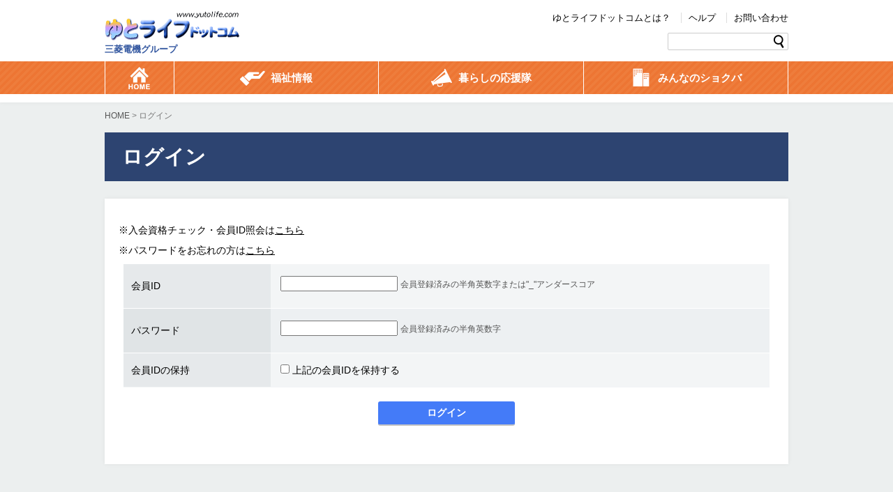

--- FILE ---
content_type: text/html;charset=Windows-31J
request_url: https://www.yutolife.com/user/login.jsp
body_size: 5684
content:




















<!DOCTYPE html>

<!--[if lt IE 7 ]> <html class="ie6 leg"> <![endif]-->
<!--[if IE 7 ]> <html class="ie7 leg"> <![endif]-->
<!--[if IE 8 ]> <html class="ie8 leg"> <![endif]-->
<!--[if (gt IE 8)|!(IE)]><!--> <html> <!--<![endif]-->

<head>

<meta charset="shift_JIS">
<meta http-equiv="X-UA-Compatible" content="IE=edge">
<meta name="viewport" content="width=device-width,initial-scale=1.0" />
<meta name="description" content="" />
<meta name="keywords" content="" />

<title></title>

<link rel="stylesheet" href="/user/common/css/base.css">

<script src="/user/common/js/jquery.js"></script>
<script src="/user/common/js/base.js" charset="utf-8"></script>
<!--[if lt IE 9]><script src="/user/common/js/iefix.js" charset="utf-8"></script><![endif]-->

</head>

<body class="sys">
<!-- version of MDIS -->






<!-- Google Tag Manager -->
<noscript><iframe src="//www.googletagmanager.com/ns.html?id=GTM-K9NV5T"
height="0" width="0" style="display:none;visibility:hidden"></iframe></noscript>
<script>(function(w,d,s,l,i){w[l]=w[l]||[];w[l].push({'gtm.start':
new Date().getTime(),event:'gtm.js'});var f=d.getElementsByTagName(s)[0],
j=d.createElement(s),dl=l!='dataLayer'?'&l='+l:'';j.async=true;j.src=
'//www.googletagmanager.com/gtm.js?id='+i+dl;f.parentNode.insertBefore(j,f);
})(window,document,'script','dataLayer','GTM-K9NV5T');</script>
<!-- End Google Tag Manager -->
<header>
<div class="content">
<h1><a href="/user/index.html"><img src="/user/images/common/hdr_logo.gif" alt="ゆとライフドットコム" height="42"></a>
<span>三菱電機グループ</span></h1>
<ul class="miscNav">
<li><a href="/user/about.html">ゆとライフドットコムとは？</a></li>
<li><a href="/user/info/index.html">ヘルプ</a></li>
<li><a href="/user/contact/inquiry_input.jsp">お問い合わせ</a></li>
</ul>
<div class="miscBtns">
<form class="search" method="get" action="/user/search/mt-estraier.cgi" accept-charset="UTF-8">
<input type="text" name="query" value="">
<input type="hidden" name="limit" value="20" />
<input type="hidden" name="blog_id" value="2">
<input type="hidden" name="suffix" value="html" />
<input type="submit" value="検索" class="searchBtn">
</form>
</div>
<div id="spNav">menu</div>
</div><!-- /content -->
<nav>
<ul>
<li id="gnav_home"><a href="/user/index.html"><img src="/user/images/common/hdr_gnav1.gif" alt="HOME" height="32"></a></li>
<li>
<a href="/user/contents/welfare/index.html"><img src="/user/images/common/hdr_gnav2.gif" alt="" height="32">福祉情報</a>
</li>
<li>
<a href="/user/contents/life/index.html"><img src="/user/images/common/hdr_gnav4.gif" alt="" height="32">暮らしの応援隊</a>
</li>
<li>
<a href="/user/contents/office/index.html"><img src="/user/images/common/hdr_gnav3.gif" alt="" height="32">みんなのショクバ</a>
</li>

</ul>
</nav>
</header>






<div id="main">

  <p id="breadcrumb"><a href="/user/index.html">HOME</a> &gt; ログイン</p>

  <h1 class="dirTitle3">ログイン</h1>

  <section class="block">

    <p>※入会資格チェック・会員ID照会は<a href="/user/check.html">こちら</a></p>
    <p>※パスワードをお忘れの方は<a href="/user/member/remind/inputPass.do">こちら</a></p>

    <form action="/user/LoginProc.do" method="POST">



  


      <dl>
        <dt>会員ID</dt>
        <dd><input type="text" name="login_id" value="" size="sizeS"> <span class="inBlk note">会員登録済みの半角英数字または"_"アンダースコア</span></dd>
        <dt>パスワード</dt>
        <dd><input type="password" name="password" value="" size="sizeS"  autocomplete="off"> <span class="inBlk note">会員登録済みの半角英数字</span></dd>
        <dt>会員IDの保持</dt>

        <dd><label><input type="checkbox" name="saveFlag" value="1"> 上記の会員IDを保持する</label></dd>

      </dl>

        <input type="hidden" name="eventUrl" value="">


      <div class="buttons">
        <button type="submit">ログイン</button>
      </div>

    </form>

    <script src="/user/common/js/form.js" charset="utf-8"></script>

  </section>

</div><!-- //main -->



<!-- ///////////////////////////////////////////////////////////////////////////////////////////////////////////////// -->
<!-- version of MDIS -->





<footer>
<div class="content">
<div class="title"><a href="/user/index.html"><img src="/user/images/common/ftr_title.gif" alt="ゆとライフドットコム" height="35"></a></div>
<ul class="nav1">
<li><a href="/user/contents/welfare/index.html"><img src="/user/images/common/ftr_nav1.gif" alt="" height="31">福祉情報</a></li>
<li><a href="/user/contents/life/index.html"><img src="/user/images/common/ftr_nav3.gif" alt="" height="31">暮らしの応援隊</a></li>
<li><a href="/user/contents/office/index.html"><img src="/user/images/common/ftr_nav2.gif" alt="" height="31">みんなのショクバ</a></li>
</ul>
<ul class="nav2">
<li><a href="/user/sitemap.html">サイトマップ</a></li>
<li><a href="/user/contact/inquiry_input.jsp">お問い合わせ</a></li>
<li><a href="/user/info/index.html">ヘルプ</a></li>
<li><a href="/user/kiyaku/agreement.html">利用規約</a></li>
<li><a href="/user/kiyaku/policy.html">個人情報保護について</a></li>
</ul>
<div class="footerSSL"><script type="text/javascript" src="https://seal.verisign.com/getseal?host_name=www.yutolife.com&size=S&use_flash=NO&use_transparent=YES&lang=ja"></script> <a href="https://www.verisign.co.jp/ssl-certificate/" target="_blank">SSLとは？</a></div>
<p class="cr">Copyright &copy; Mitsubishi Electric Life Service Corporation. &ensp;All rights reserved.</p>
</div>
</footer>





<!-- ///////////////////////////////////////////////////////////////////////////////////////////////////////////////// -->



</body>

</html>

--- FILE ---
content_type: text/css
request_url: https://www.yutolife.com/user/common/css/base.css
body_size: 117803
content:
@charset "UTF-8"; 

/*--------------------------------------------------------------------
初期設定
--------------------------------------------------------------------*/


/* =============== 標準化 */

html, body, div, span, object, iframe, h1, h2, h3, h4, h5, h6, p, blockquote, pre, abbr, address, cite, code, del, dfn, img, ins, kbd, q, samp, var, i, dl, dt, dd, li, fieldset, form, label, legend, table, caption, tbody, tfoot, thead, tr, th, td,article, aside, canvas, details, figcaption, figure, footer, header, hgroup, main, menu, nav, section, summary,time, mark, audio, video {margin:0; padding:0; border:0; font-size:100%; vertical-align:baseline; background:transparent; font-style:normal;}
article, aside, details, figcaption, figure, footer, header, hgroup, main, menu, nav, section, summary {display:block;}
audio, canvas, video {display:inline-block;}
html {overflow-y:scroll;}
body {-webkit-text-size-adjust:100%;}

ul {margin:0; padding:0; list-style-type:none;}
ol {margin:0; padding:0 0 0 2em;}
p {margin:0 0 .6em;}

a {background:transparent;}
small {font-size:80%;}
sub, sup {font-size:75%; line-height:0; position:relative; vertical-align:baseline;}
sup {top:-.5em;}
sub {bottom:-.25em;}

button, input, select, textarea {font-family:inherit; font-size:100%; margin:0;}
button, input {line-height:normal;}
button, select {text-transform:none;}
button, html input[type="button"], input[type="reset"], input[type="submit"] {-webkit-appearance:button; cursor:pointer;}
button[disabled], html input[disabled] {cursor:default;}
input[type="checkbox"], input[type="radio"] {box-sizing:border-box; padding:0;}
input[type="search"] {-webkit-appearance:textfield; -moz-box-sizing:content-box; -webkit-box-sizing:content-box; box-sizing:content-box;}
input[type="search"]::-webkit-search-cancel-button, input[type="search"]::-webkit-search-decoration {-webkit-appearance:none;}
button::-moz-focus-inner, input::-moz-focus-inner {border:0; padding:0;}
textarea {overflow:auto; vertical-align:top;}

table {border-collapse:collapse; border-spacing:0;}
caption {text-align:left;}

img {border:0; vertical-align:bottom;}

@font-face {
  font-family:'arrow'; src:url('../fonts/cicle_gordita-webfont.eot'); src:url('../fonts/cicle_gordita-webfont.eot?#iefix') format('embedded-opentype'),
  url('../fonts/cicle_gordita-webfont.woff2') format('woff2'),
  url('../fonts/cicle_gordita-webfont.woff') format('woff'),
  url('../fonts/cicle_gordita-webfont.ttf') format('truetype'),
  url('../fonts/cicle_gordita-webfont.svg#ciclegordita') format('svg'); font-weight:normal; font-style:normal;}



/* =============== 共通利用 */

body {word-wrap:break-word; overflow-wrap:break-word;}

/* ------ 配置 */
a {word-wrap:break-word; overflow-wrap:break-word;}
a:hover img {filter:alpha(opacity=80); opacity:.80;}
.clear {clear:both;} .clearL {clear:left;} .clearR {clear:right;}
.center {text-align:center;} .textRight {text-align:right;}
.floatRight {float:right; margin:0 0 10px 15px;} .floatLeft {float:left; margin:0 15px 10px 0;}
.none {display:none;}
.spaced {margin:25px 0;} .semiSpaced {margin:10px 0;}
.first {margin-top:0!important;}
.spOnly {display:none;}
.inBlk {display:inline-block!important;}
.top1 {margin-top:1em!important;} .top2 {margin-top:2em!important;} .top3 {margin-top:3em!important;}
.top010 {margin-top:10px!important;} .top020 {margin-top:20px!important;} .top030 {margin-top:30px!important;} .top040 {margin-top:40px!important;} .top050 {margin-top:50px!important;}
.noTop {margin-top:0!important;}
.btm1 {margin-bottom:1em!important;} .btm2 {margin-bottom:2em!important;} .btm3 {margin-bottom:3em!important;}
.btm010 {margin-bottom:10px!important;} .btm020 {margin-bottom:20px!important;} .btm030 {margin-bottom:30px!important;} .btm040 {margin-bottom:40px!important;} .btm050 {margin-bottom:50px!important;}
.noBtm {margin-bottom:0!important;}
.narrow100 {margin-left:100px; margin-right:100px;}
.ptop2 {padding-top:2em!important;}
.noPad {padding:0!important;}

/* ------ テキスト装飾 */
a {color:#000;}
.note {font-size:85%; line-height:1.5; margin:.6em 0 1em; color:#555;}
.bold {font-weight:bold;} .it {font-style:italic;}
.em1 {font-size:108%;} .em2 {font-size:116%;}
.sml {font-size:85%;} .sml93 {font-size:93%;}
.red {color:#e36;}
.nowrap {white-space:nowrap;}
.transparentBg {background:trasparent!important; background:rgba(0,0,0,0)!important; box-shadow:none!important;}

/* ------ 追加の汎用クラス 2020.02 */
.center, .ctr {text-align:center!important;}
.txR {text-align:right!important;} .txL {text-align:left!important;}
.flR {float:right; margin:0 0 10px 15px;} .flL {float:left; margin:0 15px 10px 0;}
img.mw100, .mw100 img {max-width:100%;} img.mh100, .mh100 img {max-height:100%;}
.lg1 {font-size:108%;} .lg2 {font-size:116%;} .lg3 {font-size:123.1%;} .lg4 {font-size:131%;} .lg5 {font-size:138.5%;}
.sm1 {font-size:93%;} .sm2 {font-size:85%;} .sm3 {font-size:77%;} .sm4 {font-size:70%;}
.gray {color:#707070;}

.mt0 {margin-top:0!important;} .mt03 {margin-top:.3em!important;} .mt06 {margin-top:.6em!important;} .mt08 {margin-top:.8em!important;} .mt1 {margin-top:1em!important;} .mt15 {margin-top:1.5em!important;} .mt2 {margin-top:2em!important;} .mt10 {margin-top:10px!important;} .mt20 {margin-top:20px!important;} .mt25 {margin-top:25px!important;} .mt30 {margin-top:30px!important;} .mt35 {margin-top:35px!important;} .mt40 {margin-top:40px!important;} .mt50 {margin-top:50px!important;} .mt60 {margin-top:60px!important;} .mt70 {margin-top:70px!important;} .mt80 {margin-top:80px!important;}
.mb0 {margin-bottom:0!important;} .mb03 {margin-bottom:.3em!important;} .mb06 {margin-bottom:.6em!important;} .mb1 {margin-bottom:1em!important;} .mb15 {margin-bottom:1.5em!important;} .mb2 {margin-bottom:2em!important;} .mb10 {margin-bottom:10px!important;} .mb20 {margin-bottom:20px!important;} .mb25 {margin-bottom:25px!important;} .mb30 {margin-bottom:30px!important;} .mb35 {margin-bottom:35px!important;} .mb40 {margin-bottom:40px!important;} .mb50 {margin-bottom:50px!important;} .mb60 {margin-bottom:60px!important;} .mb70 {margin-bottom:70px!important;} .mb80 {margin-bottom:80px!important;} 
.mv0 {margin-top:0!important; margin-bottom:0!important;} .mv03 {margin-top:.3em!important; margin-bottom:.3em!important;} .mv06 {margin-top:.6em!important; margin-bottom:.6em!important;} .mv1 {margin-top:1em!important; margin-bottom:1em!important;} .mv15 {margin-top:1.5em!important; margin-bottom:1.5em!important;} .mv2 {margin-top:2em!important; margin-bottom:2em!important;} .mv10 {margin-top:10px!important; margin-bottom:10px!important;} .mv20 {margin-top:20px!important; margin-bottom:20px!important;} .mv25 {margin-top:25px!important; margin-bottom:25px!important;} .mv30 {margin-top:30px!important; margin-bottom:30px!important;} .mv35 {margin-top:35px!important; margin-bottom:35px!important;} .mv40 {margin-top:40px!important; margin-bottom:40px!important;} .mv50 {margin-top:50px!important; margin-bottom:50px!important;} .mv60 {margin-top:60px!important; margin-bottom:60px!important;} .mv70 {margin-top:70px!important; margin-bottom:70px!important;} .mv80 {margin-top:80px!important; margin-bottom:80px!important;} 
.ml03 {margin-left:.3em!important;} .ml06 {margin-left:.6em!important;} .ml08 {margin-left:.8em!important;} .ml1 {margin-left:1em!important;} .ml15 {margin-left:1.5em!important;} .ml2 {margin-left:2em!important;} .ml10 {margin-left:10px!important;} .ml20 {margin-left:20px!important;} .ml25 {margin-left:25px!important;} .ml30 {margin-left:30px!important;} .ml35 {margin-left:35px!important;} .ml40 {margin-left:40px!important;} .ml50 {margin-left:50px!important;} .ml60 {margin-left:60px!important;} .ml70 {margin-left:70px!important;} .ml80 {margin-left:80px!important;} 
.pl10 {padding-left:10px!important;} .pl20 {padding-left:20px!important;} .pl25 {padding-left:25px!important;} .pl30 {padding-left:30px!important;} .pl35 {padding-left:35px!important;} .pl40 {padding-left:40px!important;} .pl50 {padding-left:50px!important;} .pl60 {padding-left:60px!important;} .pl70 {padding-left:70px!important;} .pl80 {padding-left:80px!important;}

@media print, screen and (min-width:601px) {
  .sp, .sp.IB {display:none;}
  .pcIB {display:inline-block;}
  .pcFlL {float:left;} .pcFlR {float:right;}
  .pcFlL.pcPad {padding-right:20px; padding-bottom:15px; box-sizing:border-box;}
  .pcFlR.pcPad {padding-left:20px; padding-bottom:15px; box-sizing:border-box;}
  [class*="pcW"] {box-sizing:border-box;}
  .pcW10 {width:10%;} .pcW15 {width:15%;} .pcW20 {width:20%;} .pcW25 {width:25%;} .pcW30 {width:30%;} .pcW35 {width:35%;} .pcW40 {width:40%;} .pcW45 {width:45%;} .pcW50 {width:50%;} .pcW55 {width:55%;} .pcW60 {width:60%;} .pcW65 {width:65%;} .pcW70 {width:70%;} .pcW75 {width:75%;} .pcW80 {width:80%;} .pcW85 {width:85%;} .pcW90 {width:90%;}
}

@media (max-width:600px) {
  .pc {display:none;}
  .sp, .spBL {display:block;}
  .sp.IB, .spIB {display:inline-block;}
  .sp.IL {display:inline;}
  div.sp, p.sp {display:block;}
  img.sp, br.sp {display:inline-block;}
  span.sp {display:inline;}
  .spCtr {text-align:center;}
  .spMt20 {margin-top:20px!important;}
  [class*="spW"] {box-sizing:border-box;}  
  .spW10 {width:30%;} .spW15 {width:35%;} .spW20 {width:30%;} .spW25 {width:35%;} .spW30 {width:30%;} .spW35 {width:35%;} .spW40 {width:40%;} .spW45 {width:45%;} .spW50 {width:50%;} .spW55 {width:55%;} .spW60 {width:60%;} .spW65 {width:65%;} .spW70 {width:70%;} .spW75 {width:75%;} .spW80 {width:80%;} .spW85 {width:85%;} .spW90 {width:90%;}
}
/* ------ ul, ol, dl */
.square {margin:0; padding:0 0 0 1.5em; list-style-type:square;}
.disc {margin:0; padding:0 0 0 1.5em; list-style-type:disc;}
.spaced li {margin:.6em 0;}
.spaced dt {margin-top:1.2em;}
.spaced dt:first-child {margin-top:0;} 
.spaced dd {margin-top:.6em;}
.semiSpaced li {margin:.3em 0;}
.semiSpaced dt {margin:.6em 0 .3em;}
.col2, .col3 {overflow:hidden; zoom:1;}
.col2 li {width:45%; float:left;}
.col3 li {width:30%; float:left;}
.galleryList,
.galleryList2 {display:flex; flex-wrap:wrap; line-height:1.5; text-align:center; font-size:85%;} 
.galleryList li {width:46%; margin:2%;}
.galleryList2 li {width:31%; margin:1%;}
.galleryList li img,
.galleryList2 li img {width:100%; margin-bottom:.5em;}

/* ------ table.bordered */
.bordered th, .bordered td {padding:.4em .7em; border:1px #ccc solid;}
.bordered th {background:#f2f2f2;}
.full {width:100%; height:auto;}
.almostFull {width:98%; margin-left:1%; margin-right:1%;}
td.vmid, th.vmid, tr.vmid > * {vertical-align:middle!important;}
.pmb0 > p,
.pmb0 > tbody > th > p,
.pmb0 > tbody > td > p {margin-bottom:0!important;}

/* ------ table.table01 */
.table01 td,
.table01 th {padding:5px; border:1px solid #ddd; vertical-align:middle;}
.table01 td {background:#fff;}
.table01 th {background:#eee; max-width:50%;}

/* ------ table.table02 */
.table02 td,
.table02 th {padding:10px 7px 2px 7px; border-bottom:1px solid #ddd; vertical-align:middle;}
.table02 td {background:#fff;}
.table02 th {font-weight:normal; background:#fff;}

/* ------ nowrap関係 */
.NR2 th:nth-child(2),
.NR2 td:nth-child(2),
.NR3 th:nth-child(3),
.NR3 td:nth-child(3),
.NR4 th:nth-child(4),
.NR4 td:nth-child(4) {white-space:nowrap;}


/* ------ 左右画像回り込み */
/* 別途.floatLeft,floatRightつけてください */
.floatImg .areaSmall {width:35%;}
.floatImg .areaMidium {width:45%;}
.floatImg .areaLarge {width:60%;}
.floatImg img {width:100%; height:auto; margin-bottom:5px;}
.floatImg .floatLeft,
.floatImg .floatRight {margin:0;}
.floatImg:after {content:"."; display:block; height:0; clear:both; visibility:hidden;} 

/* ------ 背景色付のエリア */
.box01 {padding:1em; background:#e1e8f6; box-shadow:0 0 6px rgba(0,0,0,.06);}
.box02 {padding:1.5em; background:#fdeaea; box-shadow:0 0 6px rgba(0,0,0,.06); font-size:95%; border-radius:10px;}
.box03 {padding:2%; background:#fffeec; font-size:95%; box-shadow:0 0 6px rgba(0,0,0,.06); border-radius:5px;}

[class*="secTitle"]:first-child {margin-top:0;}

/* ------ マイナスインデント */

.indent{text-indent:-1em; margin-left:1em;}
.indent2{text-indent:-2em; margin-left:2em;}
.indent3{text-indent:-3em; margin-left:3em;}
.indent4{text-indent:-4em; margin-left:4em;}
.indent5{text-indent:-5em; margin-left:5em;}
.indent6{text-indent:-6em; margin-left:6em;}
.indent7{text-indent:-7em; margin-left:7em;}
.indent8{text-indent:-8em; margin-left:8em;}

/* ------ .tableLike [前後1.5em / セル縦余白1em / ボーダー全セル上下 / <dd>オフセット12em] */
.tableLike {margin:1.5em 0; overflow:hidden;}
.tableLike dt {margin-top:-1px; padding-top:1em; border-top:1px #666 dotted;}
.tableLike dd {margin-top:-1.5em; padding:0 0 1em 12em;}

.tableLikeMin {margin:1.5em 0; overflow:hidden;}
.tableLikeMin dd {margin-top:-1.5em; padding:0 0 0 8em;}
.tableLikeMin dd.letter1 {padding:0 0 0 8.5em;}


/* ------ よくある質問 */
#faqdl dt {padding:1em; background:#efefef; font-weight:bold;}
#faqdl dd {padding:0.8em 1em 2em 1em; background:#fff;}

.faqdList dt {position:relative; padding:.6em .4em .6em 55px; border-bottom:1px dotted #ccc; margin:2em 0 1em 0; font-weight:bold; font-size:110%;}
.faqdList dt:before {content:"Q"; display:inline-block; position:absolute; left:8px; top:.2em; width:35px; line-height:35px; background:#6483c0; border-radius:20px; color:#fff; text-align:center;}
.faqdList dd {position:relative; padding:1.5em 1em 1em 55px; background:#f8f8f8;}
.faqdList dd:before {content:"A"; display:inline-block; position:absolute; left:8px; top:12px; width:31px; line-height:31px; border:2px #f46832 solid; border-radius:20px; color:#f46832; text-align:center;}


/* ///// スマホ対応 ///// */ 
@media (max-width:600px) {
  .spHide {display:none;}
  div.spOnly, p.spOnly {display:block;}
  img.spOnly, br.spOnly {display:inline-block;}
  span.spOnly {display:inline;}
  .spInBlk {display:inline-block;}
  .spNoFloat {float:none!important;}
  .spLiNoFloat li {float:none; width:auto;}
  .narrow100 {margin-left:5%; margin-right:5%;}
  .tableLike dt {font-weight:bold; padding-top:.8em;}
  .tableLike dd {margin-top:0; padding:0 0 .8em;}
  .galleryList2 li {width:46%; line-height:1.5; margin:2%; text-align:center; font-size:85%;}
  .textRight:first-child {text-align:left;}
  table {font-size:93%;}
}



/*--------------------------------------------------------------------
基本レイアウト
--------------------------------------------------------------------*/


/* =============== 全体 */

body {background:#ECEFEF; font:13px/1.5 'Lucida Grande','Hiragino Kaku Gothic ProN', Meiryo, sans-serif; *font-size:small; *font:x-small;}
.content {width:980px; margin:0 auto; zoom:1;}
.block .content {width:auto;}
.block_left .content, .block_right .content {width:auto; margin:0 20px; padding:20px 0; zoom:1;}
.block_left .content:after, .block_right .content:after {content:""; display:block; clear:both;}


/* =============== ヘッダ */

header {position:relative; z-index:18000; padding-bottom:12px; background:#fff; box-shadow:0 0 6px rgba(0,0,0,.06);}
header .content {position:relative;}
header a {text-decoration:none;}
header img {vertical-align:middle;}
header h1 {position:absolute; left:0; top:16px;}
header h1 span {display:block; margin-top:3px; color:#3458A0;}
header h1 span:after {content:" "; display:inline-block;}
header .miscNav {padding:16px 0 12px; text-align:right;}
header .miscNav li {display:inline;}
header .miscNav li + li {border-left:1px #ddd solid;}
header .miscNav li a {diplay:inline-block; padding:0 .8em;}
header .miscNav li:last-child a {padding-right:0;}
header .miscBtns {padding-bottom:16px; text-align:right;}
header .userName {display:inline-block; margin-right:.6em; font-size:14px;}
header .miscBtns a {display:inline-block; padding:0 .8em; line-height:28px; font-weight:bold;}
header .btn_mypage {background:#4E6DA9; border-radius:2px; font-size:14px; color:#fff;}
header .btn_mypage img {margin-right:.4em;}
header .btn_logout {background:#aaa; border-radius:2px; color:#fff;}
header form {display:inline-block; margin-left:12px; padding:2px 5px 2px 2px; border:1px #ccc solid; border-radius:2px;}
header form input {border:0;}
header .searchBtn {width:16px; height:19px; overflow:hidden; border:0; background:transparent url(../../images/common/btn_search.gif) no-repeat 0 0; background-size:contain; text-indent:16px;}
header .leg .searchBtn {background:transparent url(../../images/common/btn_searchx1.gif) no-repeat 0 0;}
header nav {height:47px; background:#EB7437 url(../../images/common/hdr_navvg.gif);}
header nav ul {width:980px; margin:0 auto; zoom:1; font-weight:bold;}
header nav ul:after {content:""; display:block; clear:both;}
header nav > ul > li {position:relative; float:left; width:calc((100% - 100px) / 3); text-align:center; font-size:116%;}
header nav a {position:relative; display:block; border-right:1px #fff solid; line-height:47px; color:#fff;}
header nav li.on > a:after {content:""; position:absolute; left:0; bottom:0; width:100%; border-bottom:4px #dd4000 solid; border-color:rgba(221,64,0,.8);}
header nav img {margin-right:8px;}
#gnav_home {width:100px;}
#gnav_home a {border:#fff solid; border-width:0 1px;}
#gnav_home img {margin:-3px 0 0;}
header nav li ul {overflow:hidden; width:100%; height:0; opacity:0; font-weight:normal; -webkit-transition:all 0.3s; -moz-transition:all 0.3s; -ms-transition:all 0.3s; -o-transition:all 0.3s; transition:all 0.3s;}
header nav li > *:first-child:is(:hover,:focus) ~ ul,
header nav li > *:first-child ~ ul:is(:hover,:focus-within) {position:absolute; z-indx:100; overflow:visible; height:auto; opacity:1; background:#6A321C; background:rgba(45,50,70,.88);}
header nav li ul li {float:none; border-top:1px #fff dotted; border-color:rgba(255,255,255,.3); /*text-indent:.75em; */}
header nav li ul li:first-child {border:0; /*text-indent:0; */}
header nav li ul a {position:relative; padding:.7em 1.5em .7em 1em; border:0; text-align:left; line-height:1.4; font-size:78%;}
header nav li ul a:hover {background:rgba(0,0,0,.3);}
header nav li ul a:after {content:">"; position:absolute; right:.5em; top:50%; margin-top:-.5em; display:inline-block; line-height:1; font-size:138.5%; font-family:'arrow';}#spNav {display:none;}
header nav li ul li a {padding:.7em 1.5em .7em 1.75em;}
header nav li ul li:first-child a {padding:.7em 1.5em .7em 1em;}

.fixedNav {position:fixed; top:0; width:100%;}
form.fixedNav {width:-webkit-calc(100% - 24px); width:calc(100% - 24px); min-width:296px;}
#spNav.fixedSpNav {position:fixed; top:6px; left:12px;}
#fixedBackToTop {position:fixed; bottom:6px; right:6px; width:40px; height:40px; border-radius:3px; background:rgba(0,0,0,.4); z-index:10000; cursor:pointer; font-family:arrow; color:#fff; text-align:center; font-size:35px; line-height:40px; 
-webkit-transform:rotate(270deg); -ms-transform:rotate(270deg); transform:rotate(270deg);}
@media (max-width:600px) {
  nav.fixedNav {top:42px;}
}

/* =============== メイン */

#main {width:980px; margin:0 auto; padding-bottom:40px; zoom:1;}
#main:after {content:""; display:block; clear:both;}
#breadcrumb {width:980px; margin:10px 0; font-size:93%; color:#777;}
#breadcrumb a {text-decoration:none; color:#555;}
.block {position:relative; margin:15px 0; padding:35px 20px; box-shadow:0 0 6px rgba(0,0,0,.06); background:#fff; font-size:108%;}
.block:after {content:""; display:block; clear:both;}
.block + .block {margin-top:35px;}
.block > *:last-child,
.block > *:last-child > *:last-child {margin-bottom:0!important;}

.dirTitle {margin:15px 0 25px; padding:14px 25px; background:#EB6633; font-size:220%; color:#fff;}
.dirTitle2 {width:980px; position:relative; top:-35px; left:-20px; background:#1D3C79; margin-bottom:-10px; padding:10px 0; text-indent:15px; color:#fff; font-size:146.5%; font-weight:bold;}
.dirTitle2 .upperCtg {font-size:80%; color:#d0ddee; margin-right:.6em;}
.dirTitle2 img {vertical-align:-40%;}
.dirTitle3 {margin:15px 0 25px; padding:14px 25px; background:#2D4471; font-size:220%; color:#fff;}
.pageTitle {margin-bottom:35px; padding:0 0 20px; border-bottom:2px #bbb dotted; font-size:153.9%; font-weight:bold; color:#2C5CBE}
.secTitle1 {margin:2.5em 0 .8em; padding-left:8px; border-left:6px #EB7437 solid; font-size:138.5%; font-weight:bold;}
.block .secTitle1:first-child {margin-top:0;}
.secTitle2 {margin:2.5em 0 .8em; padding-left:10px; border-left:6px #f26179 solid; font-size:130%; font-weight:bold;}
.secTitle2 span {font-size:75%; margin-left:1.5em;}
.secTitle3 {margin:2.5em 0 .8em; border:#bbb dotted; border-width:1px 0; color:#EB7437; font-size:138.5%; font-weight:bold;}
.secTitle4 {margin:2.5em 0 .8em; padding:.2em .5em; background:#E9EBEB; color:#2C5CBE; font-size:138.5%; font-weight:bold;}
.subsecTitle1 {margin:1.8em 0 .6em; color:#2C5CBE; font-size:116%; font-weight:bold;}
.subsecTitle2 {margin:1.8em 0 .6em; color:#EB7437; font-size:116%; font-weight:bold;}
.subsecTitle3 {margin:1.8em 0 .6em; padding:.2em .5em; background:#4E6DA9; color:#fff; font-size:116%; font-weight:bold;}
.subsecTitle4 {margin:1.8em 0 .6em; font-size:108%; font-weight:bold;}
.subsecTitle5 {margin:1.8em 0 1em; padding-bottom:.2em; border-bottom:1px #aaa dotted; font-size:108%; color:#2D54A2; font-weight:bold;}
.subsecTitle5o {margin:1.8em 0 1em; padding-bottom:.2em; border-bottom:1px #aaa dotted; font-size:108%; color:#E3732E; font-weight:bold;}
.subsecTitle5b {margin:1.8em 0 1em; padding-bottom:.2em; border-bottom:1px #aaa dotted; font-size:108%; color:#111; font-weight:bold;}
.le_title {margin:15px 0 25px; padding:5px 10px; background:#F36E33; font-size:130%; color:#fff;}
.enclosed {margin:20px 0; padding:12px 24px; border:3px #ECEFEF solid;}
.textBtn1 {margin:1em 0 1.4em;}
.textBtn1 + .textBtn1 {margin-top:-.6em;}
.textBtn1 a,
.textBtnStyle {cursor:pointer; display:inline-block; padding:.05em .8em; background:#A8A8A8; border-radius:3px; text-decoration:none; color:#fff;}
.textBtnStyle.favorit {background:#D9E2F8; color:#000;}
.textBtn1 a:before,
.textBtnStyle:before {content:">>"; display:inline-block; line-height:1; font-size:130%; font-family:'arrow'; margin-right:.4em; letter-spacing:-.1em; vertical-align:-20%; position:relative; top:-.2em;}
.txBnr_blue_large {margin:16px 0; background:#71a4ed;}
.txBnr_blue_large.red {background:#df5353;}
.txBnr_blue_large a {display:block; padding:12px; color:#fff; text-decoration:none; text-align:center;}
.txBnr_blue_large a:after {content:""; display:inline-block; border:8px rgba(255,255,255,0) solid; border-left-color:rgba(255,255,255,1); vertical-align:middle;}
.txBnr_blue_large img {vertical-align:middle;}
.txBnr_blue_large strong {display:inline-block; vertical-align:middle; margin-right:.2em; font-size:182%; transition:.15s all;}
.txBnr_blue_large span {display:inline-block; vertical-align:middle; margin-right:1em; font-size:131%; font-weight:bold;}

.loadingBg {background:url(../img/bx_loader.gif) no-repeat 50% 50%;}
.accTrg {cursor:pointer;}
.accTrg .status {font-size:12px; font-weight:normal; color:#888; display:inline-block; margin-left:.4em;}
.accCnt {display:none;}

/* 2カラムのページ */
.block_left {width:245px; float:left; box-shadow:0 0 6px rgba(0,0,0,.06); background:#fff; font-size:108%;}
.block_left h1 {background:#1D3C79; padding:10px; text-align:center; color:#fff; font-size:116%; font-weight:bold;}
.block_left nav, .block_left .submenu {line-height:1.4;}
.block_left nav li, 
.block_left .submenu li {padding-left:1em; position:relative;}
.block_left nav li + li, 
.block_left .submenu li + li {margin-top:.2em;}
.block_left nav a, 
.block_left .submenu a {text-decoration:none;}
.block_left nav li:before {content:""; display:inline-block; border:.4em #fff solid; border-left-color:#000; position:absolute; left:0; top:.4em;}
.block_left .submenu {margin-top:25px; padding-top:25px; border-top:1px #ccc solid;}
.block_left .submenu li:before {content:"≫"; position:absolute; left:0;}
.block_left nav + p.top1 a {text-decoration:none;}
.block_right {width:705px; float:right; box-shadow:0 0 6px rgba(0,0,0,.06); background:#fff; font-size:108%;}
.block_right .textBtn1 {font-size:93%;}

/* 2カラム（ブログ）*/
.blog_blockLeft .content,
.blog_blockRight .content {width:auto; margin:0 20px; padding:20px 0;}

.blog_blockLeft {width:705px; float:left; box-shadow:0 0 6px rgba(0,0,0,.06); background:#fff; font-size:108%;}
.blog_blockLeft > .content:after {content:""; display:block; clear:both;}
.blog_blockLeft h1 {background:#1D3C79; padding:10px; text-align:center; color:#fff; font-size:116%; font-weight:bold;}
.blog_blockLeft .textBtn1 {font-size:93%;}
.blog_blockLeft .dirTitle2 {width:705px; position:relative; top:-20px; left:-20px; background:#1D3C79; margin-bottom:-10px; padding:10px 0; text-indent:0; color:#fff; font-size:146.5%; font-weight:bold;}
.blogEntry + .blogEntry {margin-top:20px; padding-top:20px; clear:both;}
.blog_blockRight {width:245px; float:right; box-shadow:0 0 6px rgba(0,0,0,.06); background:#fff; font-size:108%;}
.blog_blockLeft table{width:100%;}
.blog_blockLeft table td{vertical-align:top;}

.blogEntry {position:relative;}
.blogEntry + .blogEntry:before {content:""; width:705px; border-bottom:8px #E6E8E8 solid; position:absolute; top:0; left:-20px;}
.blogDate {margin:0; font-size:93%; color:#555;}
.blogTitle {margin-bottom:15px; padding-bottom:.3em; border-bottom:2px #bbb dotted; font-size:123.1%; font-weight:bold;}
/*.blogEntryBody img {float:none!important; display:block; margin:8px auto;}*/
.blog_blockRight .submenu {margin-top:25px; padding-top:25px; border-top:1px #ccc solid;}
.blog_blockRight .submenu li {position:relative; padding-left:1em;}
.blog_blockRight .submenu li:before {content:"≫"; position:absolute; left:0;}
.blog_blockRight .submenu ul + ul {margin-top:1.2em;}


.pagination {margin-top:20px; padding-top:30px; position:relative; text-align:center;}
.pagination:before {content:""; width:705px; border-bottom:8px #E6E8E8 solid; position:absolute; top:0; left:-20px;}
.pagination .current_page {display:inline-block; margin-right:2px; padding:1px 6px;}
.pagination a {display:inline-block; margin:5px 1px; padding:1px 6px; border:1px #ccc solid; background:#fff; text-decoration:none;}
#fs-paginate.pagination:before {border-bottom:0; 	}


/* 下層ページの新着情報 */
.sub_updates {position:relative; margin:25px 0 40px;}
.sub_updates:after {content:""; display:block; clear:both;}
.oenSub_mainImg ~ .sub_updates:after {display:none;}
.sub_updates:first-child {margin-top:0;}
.sub_updates .secTitle1 {width:120px; float:left;}
oenSub_mainImg + .sub_updates .secTitle1 {display:none;}
.sub_updates ul {margin-left:145px;}
.sub_updates li {padding:.4em 0 .4em 1.5em; position:relative; border-bottom:1px #ccc dotted;}
.sub_updates li:before {content:""; display:inline-block; border:4px solid rgba(255,255,255,0); border-left:4px solid rgba(0,0,0,1); position:absolute; left:5px; top:.8em; margin-top:0;}
.sub_updates li:last-child {border:0;}
.sub_updates li .modOn {display:inline-block; margin-left:1em; font-size:93%; color:#777;}
.sub_updates .underTitle {position:absolute; left:0; top:2em;}
.sub_updates.-title2l .underTitle {top:4em;}
.sub_updates.listpage ul {margin-left:0; padding:0 1em;}
.block_right .sub_updates {margin-bottom:50px;}
.sub_updates .author {display:inline-block; margin-right:.4em; padding:0 .3em; background:#E1E8F6; font-size:93%;}
.sub_updates .author_jimu {display:inline-block; margin-right:.4em; padding:0 .3em; background:#dcf5c8; font-size:93%;}
.sub_updates .author_info {display:inline-block; margin-right:.4em; padding:0 .3em; background:#fce5e5; font-size:93%;}

.sub_updates.noSecTitle .secTitle1 {width:auto; float:none;}
.sub_updates.noSecTitle ul {margin-left:0;}

@media (max-width:600px){
  .sub_updates .secTitle1 br {display:none;}
}

.wide_entryList .sub_updates ul {margin-left:0;}
.wide_entryList .sub_updates li {padding:.75em 0 .75em 1.5em;}
.wide_entryList .sub_updates li:before {top:1.2em;}
.wide_entryList .pagination:before {width:980px;}

/* バナー4列 */
.banners_4col {width:960px; overflow:hidden; zoom:1;}
.banners_4col li {position:relative; float:left; margin:0 20px 18px 0; width:220px; height:72px; background-color:#DCDCDC; background-position:4px 4px; overflow:hidden;}
.banners_4col li .bgImg {position:absolute; top:4px; left:4px; z-index:0; width:212px; height:64px;}
.banners_4col a img {position:relative; z-index:1; width:212px; height:64px; margin:4px; -webkit-transition:all 0.15s; -moz-transition:all 0.15s; -ms-transition:all 0.15s; -o-transition:all 0.15s; transition:all 0.15s; opacity:1;}
.banners_4col a:hover img {opacity:0;}

/* ヘッドライン4列 */
.headline_4col {width:960px; overflow:hidden; zoom:1; display:flex; flex-wrap:wrap;}
.headline_4col li {position:relative; width:220px; height:92px; margin:0 20px 18px 0; padding:0; background-color:#ECEFEF; border:#DCDCDC solid; border-width:5px 0 0;}
.headline_4col a {display:block; padding:10px; overflow:hidden; zoom:1;}
.headline_4col .pic {display:inline; float:left; width:68px; height:68px; height:68px;}
.headline_4col .text {display:inline; float:right; width:120px; line-height:130%; font-size:85%; display:-webkit-box; -webkit-box-orient:vertical; -webkit-line-clamp:4; overflow:hidden;}
.headline_4col .text em {display:block; color:#666; font-size:85%; font-style:normal;}
.headline_4col .text b {font-size:108%;}
.inRightCol {width:205px; margin:0 auto;}
.inRightCol li {float:none; margin-right:0; width:205px;}
.inRightCol .headline_4col .text {width:105px;}
.newmark {position:absolute; top:0; left:0px; width:40px; z-index:1000;}

/* 【大】ヘッドライン4列 */
.headline_L4col {overflow:hidden; zoom:1; padding:4px; display:flex; flex-wrap:wrap;}
.headline_L4col li {position:relative; width:24%; margin:0 0 15px 1.333%; border-top:0px #314573 solid; box-sizing:border-box;}
.headline_L4col li:nth-child(4n+1) {margin-left:0;}
.headline_L4col li a {display:block; text-decoration:none;}
.headline_L4col .pic {position:relative; display:block; width:100%; height:150px; margin:0; background:rgba(0,0,0,.02); border:1px #eaeaea solid; overflow:hidden; color:#fff; box-sizing:border-box;}
#main .headline_L4col .pic img {width:auto!important; height:100%; position:absolute; left:50%; top:0; transform:translate(-50%,0); margin-top:0!important;}
.headline_L4col .text {display:block; padding:8px 0;}
.headline_L4col .text b {color:#314573;}
.headline_L4col .date {display:inline-block; margin-bottom:.15em; font-size:78%!important; color:#666!important;}
.headline_L4col .date.new:after {content:"NEW"; display:inline-block; margin-left:.4em; padding:0 .3em; background:#e35; line-height:1.3; color:#fff; font-size:11px;}
.headline_L4col .text p {margin-bottom:0; line-height:1.3; font-size:93%;}

/* 【大】ヘッドライン3列 */
.headline_L3col {overflow:hidden; zoom:1; padding:4px; display:flex; flex-wrap:wrap;}
.headline_L3col li {width:calc((100% - 25px) / 3); margin:0 0 15px 12px; border-top:0px #314573 solid; box-sizing:border-box; overflow:hidden;}
.headline_L3col li:nth-child(3n+1) {margin-left:0;}
.headline_L3col li a {display:block; text-decoration:none;}
.headline_L3col .pic {position:relative; display:block; width:100%; height:150px; margin:0; border:1px #eaeaea solid; box-sizing:border-box;}
#main .headline_L3col .pic img {width:auto!important; height:100%; position:absolute; left:50%; top:0; transform:translate(-50%,0); margin-top:0!important;}
.headline_L3col .text {display:block; padding:8px 0;}
.headline_L3col .text b {color:#314573;}
.headline_L3col .date {display:inline-block; margin-bottom:.15em; font-size:78%!important; color:#666!important;}
.headline_L3col .date.new:after {content:"NEW"; display:inline-block; margin-left:.4em; padding:0 .3em; background:#e35; line-height:1.3; color:#fff; font-size:11px;}
.headline_L3col .text p {margin-bottom:0; line-height:1.3; font-size:93%;}

/* .paneledMenu */
.paneledMenu {overflow:hidden; zoom:1; display:flex; flex-wrap:wrap;}
.paneledMenu > li {width:48.6%; margin:.5%; border:1px #ccc solid; box-shadow:1px 1px 0 #e4e4e4;}
.paneledMenu > li > p.noMgn {margin:0;}
.paneledMenu > li > :not(.noMgn) {margin:.5em .9em;}
.paneledMenu > li > img {margin:0;}
.paneledMenu h3 {padding-bottom:.2em; border-bottom:1px #ccc dotted; font-size:108%; color:#2D54A2;}
.paneledMenu > li :not(.noMgn):last-child {margin-bottom:.5em;}
.paneledMenu .textBtn1 {clear:both;}

.paneledMenu3 {overflow:hidden; zoom:1; font-size:95%; display:flex; flex-wrap:wrap;}
.paneledMenu3 > li {width:45%; margin:0 4% 2% 1%;}
.paneledMenu3 > li > * {margin:.5em 0em;}
.paneledMenu3 > li > img {margin:0;}
.paneledMenu3 h3 {padding-bottom:.2em; border-bottom:1px #ccc dotted; font-size:108%; color:#2D54A2;}
.paneledMenu3 *:last-child {margin-bottom:.5em;}

.imgList3cols {overflow:hidden; zoom:1; list-style-type:none!important; padding:0!important; display:flex; flex-wrap:wrap;}
.imgList3cols li {width:32%; margin:.5%; border:1px #ccc solid; box-shadow:1px 1px 0 #e4e4e4;}
.imgList3cols li .img {display:block; width:93%; height:150px; margin:8px auto 10px;}
.imgList3cols > li > p.noMgn {margin:0;}
.imgList3cols > li > :not(.noMgn) {margin:.5em .9em;}
.imgList3cols > li > img {margin:0;}
.imgList3cols h3 {padding-bottom:.2em; border-bottom:1px #ccc dotted; font-size:108%; color:#2D54A2;}

@media (max-width:600px) {
  .imgList3cols li {float:none; width:100%; box-sizing:border-box; margin:8px 0; height:auto!important;}
}

/* ステップDL */
.steps dt {background:#e1e8f6; font-size:123.1%; font-weight:bold; padding:.2em 1em;}
.steps dd {margin:.8em 0 1.5em;}

/* アコーディオン */
.foldedFAQ {margin-block:1em; counter-reset:FAQ 0;}
.foldedFAQ dt {padding-left:3.2em; font-size:108%; font-weight:bold; cursor:pointer; color:#2D54A2;}
.foldedFAQ * + dt {margin-top:.6em;}
.foldedFAQ dt:before {counter-increment:FAQ 1; content:"Q" counter(FAQ); display:inline-block; width:2.8em; margin:0 .4em 0 -3.2em; text-align:center; background:#2D54A2; color:#fff;}
.foldedFAQ dd {position:relative; transition:.05s all; max-height:0; overflow:hidden; opacity:0; padding-left:3.456em;}
.foldedFAQ dt.-on + dd {max-height:99999px; opacity:1; margin-block:.6em 1.5em; padding:.5em 1.5em .5em 3.456em; border:1px #ccc solid;}
.foldedFAQ dd:before {content:"A" counter(FAQ); display:inline-block; width:2.8em; margin:0 .4em 0 -3.2em; font-size:108%; font-weight:bold; color:#555; text-align:center; line-height:1.3; box-sizing:border-box;}

.foldedDL {margin-block:1em;}
.foldedDL dt {padding-left:1.5em; font-size:108%; font-weight:bold; cursor:pointer; color:#2D54A2;}
.foldedDL * + dt {margin-top:.6em;}
.foldedDL dt:before {content:"＋"; display:inline-block; vertical-align:10%; width:1.1em; height:1.1em; margin:0 .5em 0 -1.5em; text-align:center; line-height:1.05em; color::#2D54A2; border:1.5px #2D54A2 solid; font-weight:normal; font-size:70%; transform:scale(.8);}
.foldedDL dt.-on:before {content:"－";}
.foldedDL dd {position:relative; transition:.05s all; max-height:0; overflow:hidden; opacity:0; padding-left:2em;}
.foldedDL dt.-on + dd {max-height:99999px; opacity:1; margin-block:.6em 1.5em; padding:.5em 1.5em .5em 2em; border:1px #ccc solid;}

/* 最下 有償バナー */
.endBnr {margin:45px 0 0;}
.endBnr .bx-wrapper {width:830px; max-width:830px!important;}
.endBnr ul {overflow:hidden; zoom:1; width:850px; margin:0 auto; position:relative; left:10px;}
.endBnr .bx-wrapper ul {width:830px; position:static;}
.endBnr li {width:150px; float:left; margin:0 15px 0 0;}
.ie6 .endBnr li {display:inline;}

.loadMore {clear:both; margin:25px 0; width:100%;}
.loadMore a {display:block; padding:.3em; background:#aaa; text-align:center; text-decoration:none; font-size:93%; color:#fff;}
.-loadToScroll > li {transition:opacity .2s;}
.-hasMore ~ li {margin:0; padding:0; max-height:0; opacity:0;}
.loadMore ~ .loadMore {opacity:0;}

/* =============== フッタ */

footer {background:#2D4471; color:#fff;}
footer .content {padding-top:30px;}
footer a {text-decoration:none; color:#fff;}
footer .title {float:left;}
footer .nav1 {float:right; overflow:hidden; zoom:1; margin-bottom:25px;}
footer .nav1 li {float:left; width:180px; margin-left:2px;}
footer .nav1 a {display:block; border:2px #fff solid; padding:0 .8em; text-align:center;}
footer .nav1 img {vertical-align:middle; margin-right:.4em;}
footer .nav2 {clear:both; margin-bottom:30px; float:left;}
footer .nav2 li {display:inline;}
footer .nav2 li + li:before {content:"/"; display:inline-block; margin-right:.2em;}
footer .nav2 a {padding:0 .8em;}
footer .nav2 li:first-child a {padding-left:0;}
.footerSSL {float:right;}
.footerSSL img {vertical-align:middle; margin-right:5px;}
.footerSSL a {display:inline-block; font-size:85%; color:#fff;}
footer .cr {margin:0; padding:1em 0; text-align:center; font-size:85%; clear:both;}



/* ///// スマホ対応 ///// */ 
@media (min-width:601px) {
  header, #main, footer {min-width:980px;}
  header nav {display:block!important;}
}
@media (max-width:600px) {
  #dim {width:100%; height:100%; position:fixed; top:0; left:0; z-index:10; background:rgba(0,0,0,.4); display:none; z-index:15000;}
  header, #main, footer {min-width:320px;}
  #main img {max-width:100%; height:auto;}
  .content, header nav ul {width:auto;}
   th, td {word-break:break-all;}

  header {padding:32px 0 0; font-size:93%;}
  header .content {position:static;}
  header h1 {position:static; padding:0 12px; margin-bottom:4px;}
  header h1 span {display:block; margin-top:3px; color:#3458A0;}
  header .miscNav {position:absolute; top:0; left:0; width:100%; padding:0; border-bottom:0; background:#2D4471; text-align:center; white-space:nowrap; height:24px; overflow:hidden;}
  header .miscNav li {display:inline-block; width:33%; border:0!important;}
  header .miscNav li a {display:block; height:24px; line-height:24px; font-size:12px; padding:0; overflow:hidden; color:#fff;}
  header .miscNav li + li a {border-left:1px #ddd solid;}
  header .miscNav li:first-child a:before {content:"利用ガイド\A"; white-space:pre;}
  header .miscNav li:nth-child(n+1):after {content:"\A"; white-space:pre;}
  header .miscBtns {padding:0;}
  header .userName {display:block; margin:-63px 8px 0 0; text-align:right; font-size:13px;}
  header .miscBtns a {width:35px; height:30px; padding:2px 3px; overflow:hidden; text-indent:100px; margin-bottom:8px;}
  header .btn_mypage {background:#4C6DAB url(../../images/common/hdr_sp_mypage.gif) no-repeat 50% 50%; background-size:35px 30px;}
  header .btn_logout {background:#aaa url(../../images/common/hdr_sp_logout.gif) no-repeat 50% 50%; background-size:35px 30px; margin-right:10px;}
  header form {position:relative; display:block; margin:0; padding:6px 12px; border:0; border-radius:0; background:#EB7437 url(../../images/common/hdr_navvg.gif);}
  header input[type='text'] {box-sizing:border-box; width:85%; height:30px; padding-right:28px; border-radius:2px;}
  header .searchBtn {position:absolute; z-index:10; top:50%; right:16px; margin-top:-9px;}
  #spNav {display:block; position:absolute; bottom:5px; left:12px; box-sizing:border-box; width:30px; height:30px; border-top:4px #fff solid; font-size:10px; line-height:10px; text-align:center; color:#fff; font-weight:bold;}
  #spNav:before {content:""; display:block; margin:3px 0 10px; border-top:4px #fff solid;}
  #spNav:after {content:""; display:block; position:absolute; top:10px; left:0; width:100%; border-top:4px #fff solid;}
  header nav {display:none; position:absolute; width:100%; height:auto; background:rgba(45,50,70,.93);}
  header nav li {float:none; width:auto;}
  header nav li.on a {background:rgba(255,255,255,.05);}
  header nav li.on > a:after {display:none;}
  header nav > ul > li {width:100%; float:none; border-top:1px #fff solid;}
  header nav > ul > li > a {line-height:1; background:rgba(0,0,0,.2);}
  header nav > ul > li > a > img {height:24px; filter:saturate(0%); -webkit-filter:saturate(0%); -moz-filter:saturate(0%); -o-filter:saturate(0%); -ms-filter:saturate(0%);}
  header nav a {border:0;}
  header nav > ul > li a {padding:1.2em 1.5em 1.2em 1em;}
  #gnav_home {width:auto;}
  #gnav_home a {border-width:0;}
  #gnav_home a:before {content:"トップページ"; line-height:36px;}
  #gnav_home img {display:none;}
  header nav li ul {display:none; opacity:1; height:auto; width:100%;}
  header nav li:hover ul {position:static; background:none;}

  #main {width:100%;}
  #breadcrumb {width:auto; margin:10px;}
  .dirTitle {margin:15px 0 0; padding:8px 12px; font-size:175%;}
  .dirTitle2 {top:-18px; margin-bottom:0; width:110%; width:-webkit-calc(100% + 20px); width:calc(100% + 20px); left:-10px; box-sizing:border-box; text-indent:0; padding-left:10px; padding-right:10px;}
  .dirTitle2 img {max-height:40px;}
  .dirTitle3 {margin:15px 0 25px; padding:10px 15px; font-size:175%;}
  .block {margin:15px 0; padding:18px 10px 24px; font-size:100%;}
  .dirTitle + .block {margin-top:0;}
  .secTitle1 {font-size:123.1%;}
  .txBnr_blue_large strong {font-size:131%;}
  .txBnr_blue_large span {font-size:100%; display:inline;}
  .txBnr_blue_large span:before {content:"\A"; white-space:pre;}

  .banners_4col {width:auto; text-align:center;}
  .banners_4col li {width:49.3%; height:auto; margin:0 0 12px;}
  .banners_4col li:nth-child(2n) {width:49.3%; float:right;}
  .banners_4col li:nth-child(2n+1) {clear:both;}
  .banners_4col li a {display:block; padding:3px;}
  .banners_4col li a img {width:100%; height:auto; margin:0;}
  .banners_4col li a:hover img {opacity:1;}
  .banners_4col .bgImg {display:none;}

  .headline_4col {width:auto; margin:15px 0;}
  .headline_4col li {float:none; margin:0; width:100%; height:auto; background:rgba(236,239,239,.67);}
  .headline_4col li + li {margin-top:8px;}
  .headline_4col li a {text-decoration:none;}
  .headline_4col .pic {display:inline; float:left; width:68px; height:68px; height:68px;}
  .headline_4col .text {display:block; float:none; margin-left:82px; width:auto;}
  .headline_4col .text em {margin-top:.3em;}

  .headline_L3col li:nth-child(n), .headline_L4col li:nth-child(n) {width:48%; margin-left:4%; height:auto!important; clear:none;}
  .headline_L3col .pic, .headline_L4col .pic {height:calc((50vw - 20px) * .67);}
  .headline_L3col li:nth-child(2n+1), .headline_L4col li:nth-child(2n+1) {clear:both; margin-left:0;}
  .headline_L3col .pic img {max-width:300%!important;}
  .headline_L3col .text p, .headline_L4col .text p {line-height:1.3;}
  .txt_spHidden {display:inline-block; width:1.2em; overflow:hidden; white-space:nowrap; line-height:1;}
  .txt_spHidden:before {content:"..."; display:inline-block; width:1.2em; margin-left:.2em;} 

  .sub_updates .secTitle1 {width:auto; float:none;}
  .sub_updates ul {margin-left:0;}
  .sub_updates li {padding:.4em 0 .4em 1.5em; position:relative; border-bottom:1px #ccc dotted;}
  .sub_updates .underTitle {position:static;}

  .endBnr ul {width:auto; margin:45px 10px 0; overflow:hidden; zoom:1;}
  .endBnr li {float:left; width:49%; margin:0 0 12px;}
  .endBnr li:nth-child(2n) {float:right;}
  .endBnr li img {width:100%;}

  footer .content {padding:15px 12px 4px; font-size:93%;}
  footer .title {float:none; margin-bottom:15px; text-align:center;}
  footer .nav1 {float:none; width:auto; border:1px #fff solid; margin-bottom:15px;}
  footer .nav1 li {box-sizing:border-box; width:50%; margin:0; float:left;}
  footer .nav1 a {padding:0 3px; font-size:85%; white-space:nowrap; border-width:1px;}
  footer .nav2 {margin-bottom:5px; font-size:85%; text-align:center;}
  footer .nav2 a {display:inline-block; padding:.2em .4em;}
  footer .nav2, .footerSSL {float:none;}
  .footerSSL {text-align:center;}

  .block_left,
  .block_right {width:auto; float:none;}
  .block_left nav li + li,
  .block_left .submenu li + li,
  .blog_blockRight li + li {border-top:1px #aaa dotted;}
  .blog_blockRight .headline_4col li + li {border-top:#dcdcdc 5px solid;}
  .block_left nav li a,
  .block_left .submenu li a,
  .blog_blockRight li a {display:inline-block; padding-top:12px; padding-bottom:12px; vertical-align:2%;}
  .block_left nav li:before {top:50%; margin-top:-.4em;}
  .block_left .submenu li:before,
  .blog_blockRight .submenu li:before {top:50%; margin-top:-.75em;}

  .blog_blockLeft .content,
  .blog_blockRight .content {margin:0 10px;}
  .blog_blockLeft {width:auto; float:none;}
  .blog_blockLeft .dirTitle2 {width:110%; width:-webkit-calc(100% + 20px); width:calc(100% + 20px); left:-10px;}
  .blogEntry + .blogEntry:before,
  .pagination:before,
  .wide_entryList .pagination:before {width:110%; width:-webkit-calc(100% + 20px); width:calc(100% + 20px); left:-10px;}

  .blog_blockRight {width:auto; float:none; margin:20px 0;}

  .paneledMenu li {box-sizing:border-box; width:100%; height:auto!important; float:none; overflow:hidden; zoom:1;}
  .paneledMenu li + li {margin-top:8px;}
}


[data-switch-key] {position:relative; transition:.3s all;}
[data-switch-key]:not(.-open) {max-height:350px; margin-bottom:10px; overflow:hidden;}
[data-switch-key]:not(.-open):after {content:""; display:block; position:absolute; bottom:0; left:0; width:100%; height:30px; background:-webkit-linear-gradient(180deg, rgba(255,255,255,0) 0%, rgba(255,255,255,1) 100%); background:linear-gradient(180deg, rgba(255,255,255,0) 0%, rgba(255,255,255,1) 100%);}
[data-switch-key].-open {max-height:10000px;}

.ofxScroll {overflow-x:auto;}
@media (max-width:600px){
  .ofxScroll:before {content:"▼横にスクロールすると全体が見られます"; display:block; margin-bottom:.6em;}
}

.nav01 {display:flex; width:calc(100% + 2px); margin-left:-1px;}
.nav01 > li {flex-grow:1; width:100%; display:table; border-collapse:separate; border-spacing:1px;}
.nav01 > li > a {display:table-cell; vertical-align:middle; padding:.5em; text-align:center; text-decoration:none; vertical-align:middle; background:#36c; color:#fff; font-size:116%; font-weight:bold;}
@media (max-width:600px){
  .nav01 {flex-wrap:wrap;}
  .nav01 > li {width:50%;}
}

/*--------------------------------------------------------------------
動的部分
--------------------------------------------------------------------*/

.sys h2.secTitle1 img {height:40px; margin-right:.4em; vertical-align:-40%;} 
.sys .agreementCheck {border:1px #ccc dotted; padding:14px 20px; margin:2em .5em;}
.sys form dl {margin:0 .5em; background:#f3f5f6;}
.sys form dt {margin-top:-1px; padding:1em 0 0 .8em; border-top:1px #fff solid; position:relative;}
.sys .dtCnt {position:relative; z-index:10000; width:15em;}
.sys form dd {margin-top:-1.5em; padding:0 0 1em 16em; position:relative;}
.sys form dt:nth-child(4n-1), 
form dd:nth-child(4n) {background:#edf0f2;}
.sys form > dl > dt:before {content:""; display:block; position:absolute; left:0; top:0; height:100%; width:15em; background:#e6e9eb; z-index:10;}
.sys form > dl > dd:before {content:""; display:block; position:absolute; left:0; bottom:1px; height:100%; width:15em; background:#e6e9eb; z-index:10;}
.sys form > dl > dt:nth-child(4n-1):before,
.sys form > dl > dd:nth-child(4n):before {background:#e0e4e6;}
.sys form dl.done {margin-bottom:20px;}
.sys form dl.done dt {padding-top:.6em;}
.sys form dl.done dd {padding-bottom:.6em;}
.sys form dl.done dd button {float:right; position:relative; top:-.5em;}
.sys form dl input[type="text"] {margin:2px 0;}
.sys form .sizeL {width:600px;}
.sys form .sizeM {width:400px;}
.sys form .sizeS {width:200px;}
.sys form .sizeSS {width:120px;}
.sys form .sizeXS {width:50px;}
.sys textarea {width:600px; height:12em;}
.sys form .ncs {color:#e25; display:inline-block; margin-right:.2em;}
.sys form .error {color:#e25; font-weight:bold; display:inline-block; margin-left:1em; font-size:93%;}
.sys label {display:inline-block;}
.sys form .buttons {margin:20px 0; text-align:center;}
.sys form .buttons button {background:#447bf8; padding:.5em 5em; border:0; border-bottom:2px #c4c4c4 solid; border-radius:3px; color:#fff; font-weight:bold;}
.sys form .buttons button[disabled] {background:#ddd; color:#888;}
.sys .rgstPhase {overflow:hidden; zoom:1; margin-bottom:25px; text-align:center;}
.sys .rgstPhase li {position:relative; display:inline-block; width:21%; height:3em; background:#ECEFEF; line-height:3em; font-weight:bold; color:#7a8288;}
.sys .ie6 .rgstPhase li,
.sys .ie7 .rgstPhase li {display:inline; zoom:1; margin:0 1px;}
.sys .rgstPhase li:before {content:""; display:inline-block; position:absolute; left:0; top:0; width:0; height:0; border:#ECEFEF solid; border-width:1.6em 0 1.6em 5px; border-left-color:#fff!important; overflow:hidden;}
.sys .rgstPhase li:after {content:""; display:inline-block; position:absolute; right:0; top:0; width:0; height:0; border:#fff solid; border-width:1.6em 0 1.6em 5px; border-left-color:#ECEFEF;}
.sys .rgstPhase li.end {width:14%;}
.sys .rgstPhase .here {background:#eb5; font-weight:bold; color:#fff;}
.sys .rgstPhase .here:before {border-color:#eb5;}
.sys .rgstPhase .here:after {border-left-color:#eb5;}
.sys #kenpoStyle {width:400px; height:240px; padding:16px; background:#feffc8; margin:1em 0 .8em 2em; border-radius:8px; position:relative; overflow:hidden;}
.sys #kenpoStyle:before {content:""; display:block; width:120%; height:8px; background:#fefe00; position:absolute; top:0; left:0;}
.sys #kenpoStyle #elm1 {font-size:108%; font-weight:bold; line-height:1.3;}
.sys #kenpoStyle #elm2 {font-size:85%; position:absolute; top:16px; right:10px; line-height:1.4;}
.sys #kenpoStyle #elm3 {position:absolute; top:4.5em; left:6.5em; white-space:nowrap;}
.sys #kenpoStyle #elm3:before {content:""; display:block; width:4.5em; height:4.5em; background:#fff; position:absolute; left:-5.3em; top:1em;}
.sys #kenpoStyle #elm3:after {content:""; display:block; width:3.5em; height:3.5em; background:url(../../images/registration/dummy_qr.gif) no-repeat 50% 50%; background-size:contain; position:absolute; left:-4.8em; top:1.5em;}
.sys #kenpoStyle #elm3 .sizeXS {width:3em;}
.sys #kenpoStyle #elm3 .sizeSS {width:6em;}
.sys #kenpoStyle #elm4 {position:absolute; top:6.8em; left:6.5em;}
.sys #kenpoStyle #elm4 strong {font-size:116%;}
.sys #kenpoStyle #elm4 .sizeSS {width:4.4em;}
.sys #kenpoStyle #elm4 .sizeXS {width:2.4em;}
.sys #kenpoStyle #elm5 {font-size:85%; position:absolute; bottom:12px; left:16px; line-height:1.33;}


@media (max-width:600px) {
  .sys #main .secTitle1 img {height:30px; margin-right:.4em;}
  .sys .rgstPhase li,
  .sys .rgstPhase li.end {width:auto; height:2em; line-height:2em; margin-bottom:4px; padding:0 .7em; font-size:93%;}
  .sys .rgstPhase li:before,
  .sys .rgstPhase li:after {border-width:1em 0 1em 5px;}
  .sys form dt {position:relative;}
  .sys .dtCnt {width:auto; top:0!important;}
  .sys form dd {margin-top:0; padding:0 10px 1em; position:relative;}
  .sys form dt:nth-child(4n-1), form dd:nth-child(4n) {background:#edf0f2;}
  .sys form > dl > dt:before,
  .sys form > dl > dd:before {display:none;}
  .sys form dl input[type='text'],
  .sys form dl textarea {max-width:90%; max-width:calc(100% - 10px); max-width:-webkit-calc(100% - 10px); margin:1px 2px;}
  .sys form .sizeSS {width:5em;}
  .sys form .sizeXS {width:4em;}
  .sys form .buttons button + button {margin-top:4px;}
  .sys #kenpoStyle {width:280px; height:200px; margin-left:0; padding:6px 10px;}
  .sys #kenpoStyle:before {height:5px;}
  .sys #kenpoStyle #elm1 {font-size:93%;}
  .sys #kenpoStyle #elm2 {font-size:78%; top:16px; right:0; height:1.2em; overflow:hidden;}
  .sys #kenpoStyle #elm3 {top:3.5em; left:auto; right:10px;}
  .sys #kenpoStyle #elm3:before, .sys #kenpoStyle #elm3:after {display:none;}
  .sys #kenpoStyle #elm3 .sizeSS {width:6em;}
  .sys #kenpoStyle #elm4 {top:5.8em; left:10px;}
  .sys #kenpoStyle #elm5 {font-size:78%; bottom:6px; left:10px; line-height:1.2;}
  .twoBtnSpacer {display:block; overflow:hidden; height:4px;}
}

input[type="number"]::-webkit-outer-spin-button,
input[type="number"]::-webkit-inner-spin-button {-webkit-appearance:none; margin:0;}
input[type="number"] {-moz-appearance:textfield;}


/* =============== 検索結果 */

#searchResultForm input[type='text'] {width:60%; min-width:260px;}
#searchResultForm .searchBtn {width:16px; height:19px; overflow:hidden; border:0; background:transparent url(../../images/common/btn_search.gif) no-repeat 0 0; background-size:contain; text-indent:16px;}

.search_result dt {font-size:123.1%; padding:1em 0 .2em; font-weight:bold;}
.search_result dt a {text-decoration:none;}
.search_result dd.text {padding:0 0 1.2em;}
.search_result dd.text strong {display:inline-block; background:#f8f288; margin:0 -.2em;}
.search_result dd.date {color:#59c; font-size:78%;}
.search_result dd + dt {border-top:0px #aaa dotted;}

.search_result .pager {margin-top:20px; padding-top:30px; position:relative; text-align:center;}
.search_result .pager li {display:inline;}
.search_result .pager span {display:inline-block; margin-right:2px; padding:1px 6px;}
.search_result .pager a {display:inline-block; margin:5px 1px; padding:1px 6px; border:1px #ccc solid; background:#fff; text-decoration:none;}
.search_result form dd:nth-child(4n) {background:none;}


/*--------------------------------------------------------------------
ページ個別
--------------------------------------------------------------------*/


/* =============== トップページ */

#home_tempNews {margin:20px 0; overflow:hidden; zoom:1;}
#home_tempNews div {width:5em; float:left; background:#EB273C; text-align:center; color:#fff;}
#home_tempNews dl {margin-left:7em;}
#home_tempNews dd {margin:-1.5em 0 0 8em;}

.home_secTitle {margin-bottom:25px; text-align:center; font-size:161.6%; font-weight:bold; color:#F36E33;}
.home_secTitle img {height:35px; margin-right:.4em; vertical-align:middle;}
.titlesideBtn {margin:-25px 0 8px; text-align:right;}
.secTitle1 + .titlesideBtn {margin-top:-13px;}
.titlesideBtn a {position:relative; top:-2em; display:inline-block; padding:.05em .8em; background:#F36E33; border-radius:3px; text-decoration:none; color:#fff;}
.titlesideBtn a:before {content:">>"; display:inline-block; line-height:1; font-size:130%; font-family:'arrow'; margin-right:.4em; letter-spacing:-.1em; vertical-align:top;}

.home_updates {margin-top:8px; overflow:hidden;}
.home_updates .upd_title {width:220px; float:left; background:#EE8347 url(../../images/common/upd_title_bg.gif); text-align:center; line-height:6em; font-size:123.1%; color:#fff;}
.home_updates .upd_title.-blue {background:#5775A4 url(../../images/common/upd_title_bg_blue.gif);}
.home_updates ul {margin-left:240px;}
.home_updates li {padding:.4em 0 .4em 1.5em; position:relative; border-bottom:1px #ccc dotted;}
.home_updates li:before {content:""; display:inline-block; border:4px solid rgba(255,255,255,0); border-left:4px solid rgba(0,0,0,1); position:absolute; left:5px; top:1.1em; margin-top:-4px;}
.home_updates li:last-child {border:0;}
.home_updates li .modOn {display:inline-block; margin-left:1em; font-size:93%; color:#777;}
.home_updates .author {display:inline-block; margin-right:.4em; padding:0 .3em; background:#E1E8F6; font-size:93%;}
.home_updates .author_jimu {display:inline-block; margin-right:.4em; padding:0 .3em; background:#dcf5c8; font-size:93%;}
.home_updates .author_info {display:inline-block; margin-right:.4em; padding:0 .3em; background:#fce5e5; font-size:93%;}


#home_mv {margin:35px 0; overflow:hidden; zoom:1;}
#home_mv #slider_outer {width:640px; max-width:100%; float:left; background:#DFDFDF;}
#home_mv #slider li img {width:630px; height:350px;}
#home_mv #slider li a,
#home_mv #slider li span {display:block; padding:5px;}
#home_pickup {width:300px; float:right;}
#home_pickup h2 {margin-bottom:10px; line-height:30px; font-size:131%; color:#F37131;}
#home_pickup li {overflow:hidden; zoom; 1; padding:10px 0;}
#home_pickup li:first-child {border-bottom:1px #ddd solid;}
#home_pickup li:last-child {padding-bottom:0; border-top:1px #ddd solid;}
#home_pickup a {text-decoration:none;}
#home_pickup .pic {float:left; width:119px; height:89px; margin-right:15px;}
#home_pickup .text {float:right; width:165px; display:inline-block;}
#home_pickup .text strong {/*color:#EB273C; */ font-weight:normal;}
#home_pickup .pic img {max-width:1000%!important;}

.melco_updates .upd_title {background:#F1485B url(../../images/common/upd_title_bg_melco.gif); line-height:30px; padding:1.5em 0;}

#home_oen {overflow:hidden; zoom:1;}
#home_oen .headline {width:720px; float:left;}
#home_oen .headline ul.headline_4col {width:720px;}
#home_oen .textBtn1 {margin:0 20px 0 0; text-align:right;}
#home_oen .banners_4col {width:220px; float:right;}
#home_oen .headline_4col .text b {display:block; overflow:hidden; text-overflow:ellipsis; white-space:nowrap;}
#home_oen .headline_L3col .text p {display:none;}

@media (max-width:600px) {
  #home_tempNews {margin:20px 10px;}
  .home_secTitle img {height:35px!important;}
  .titlesideBtn {margin:-15px 0 20px; text-align:center;}
  .secTitle1 + .titlesideBtn {margin-top:-30px; text-align:right;}
  .titlesideBtn a {position:static; top:0; display:inline-block; padding:.05em .8em; background:#F36E33; border-radius:3px; text-decoration:none; color:#fff;}
  .home_updates .upd_title {float:none; display:block; margin-bottom:10px; padding:.2em 0 .2em 8px; border-left:10px #F46F2E solid; background:transparent; text-align:left; line-height:1.6; color:#000;}
  .home_updates .upd_title.-blue {background:transparent; border-left-color:#3F5EC4;}
  .home_updates ul {margin-left:0;}
  #home_mv #slider_outer {width:auto; float:none;}
  #home_mv #slider li a,
  #home_mv #slider li span {display:block; padding:5px 0;}
  #home_mv #slider li img {height:auto;}
  #home_pickup {width:auto; float:none; clear:both; margin:0 10px; padding-top:30px;}
  #home_pickup .pic {float:left; width:120px; height:90px; margin-right:15px;}
  #home_pickup .text {display:block; width:auto; float:none; margin-left:133px;}

  #home_oen .headline {width:auto; float:none;}
  #home_oen .headline ul.headline_4col {width:auto;}
  #home_oen .textBtn1 {margin-right:0;}
  #home_oen .banners_4col {width:auto; float:none; margin-top:35px;}
}

#home_oen .txBnr_ofEclub {background:none;}
#home_oen a[href*="life/coupon"] {display:block; max-width:740px; margin:0 auto; padding:12px 12px 14px; background:#EDA92C; color:#fff;}
#home_oen a[href*="life/coupon"]:before {content:""; display:inline-block; width:50px; height:38px; background:url(/user/images/home/homecpn1-2.png) no-repeat 50% 50%; background-size:contain; vertical-align:middle; margin-right:6px; vertical-align:-55%;}
#home_oen a[href*="life/coupon"]:after {content:""; display:inline-block; margin-left:1.2em; border:8px rgba(255,255,255,0) solid; border-left-color:rgba(255,255,255,1); vertical-align:middle;}
#home_oen a[href*="life/coupon"] strong:before {content:""; display:inline-block; width:76px; height:30px; background:url(/user/images/home/homecpn2.png) no-repeat 50% 50%; background-size:contain; vertical-align:middle; margin-right:6px; vertical-align:-20%;}
#home_oen a[href*="life/coupon"] strong:after {content:"はこちら"; font-size:85%;}

/* =============== トップページ ログイン前 */

#home_login {width:300px; height:360px; float:right; background:#C1D2F2;}
#home_login a {text-decoration:none;}
#home_login h2 {padding:10px 0 0; text-align:center; font-size:167%; color:#3458A0;}
#home_login .login_btn {margin:5px 20px;}
#home_login .login_btn input[type='text'],
#home_login .login_btn input[type='password'] {width:98%;}
#home_login .login_btn p.btn_login {margin-top:10px; text-align:center;}
#home_login .login_btn p.btn_login input {width:240px; margin:0; border:0; border-bottom:2px #357 solid; border-radius:4px; background:#5270AC; text-align:center; line-height:2.4; color:#fff; font-weight:bold;}
#home_login .link {margin:15px 12px 0;}
#home_login .link li {text-align:left;}
#home_login .link li a {display:block; position:relative; padding:0 0 0 18px;}
#home_login .link li a:before {content:""; display:inline-block; position:relative; left:-4px; border:rgba(193,210,242,0) 4px solid; border-left-color:#222; margin-left:-8px; vertical-align:0%;}
#home_login .news {margin:3px 12px 0;}
#home_login .news li {text-align:left;}
#home_login .news li a {display:block; position:relative; padding:0 0 0 18px;}
#home_login .news li a:before {content:""; display:inline-block; position:relative; left:-4px; border:rgba(193,210,242,0) 4px solid; border-left-color:#222; margin-left:-8px; vertical-align:0%;}
#home_login .news li a strong {color:#222;}
#home_login .news li a span {font-family:Arial,"メイリオ", Meiryo, "ＭＳ Ｐゴシック", Verdana, "游ゴシック", YuGothic, "ヒラギノ角ゴ ProN W3", "Hiragino Kaku Gothic ProN", sans-serif;}
#home_login .admission_btn {padding:12px 0; text-align:center;}
#home_login .admission_btn a {display:inline-block; width:240px; background:#F36E33; padding:.5em 0; border:0; border-bottom:2px #c53 solid; border-radius:5px; color:#fff; font-weight:bold; font-size:131%;}

#home .transparentBg .txBnr_blue_large {background:#df5353;}
#home .transparentBg .txBnr_blue_large span.inBlk {font-size:108%; font-weight:normal;}

@media (max-width:600px) {
  #home_login {width:auto; height:auto; float:none; margin:10px; padding-top:1px;}
  #home .transparentBg .txBnr_blue_large span:before {display:none;}
  #home .transparentBg .txBnr_blue_large span.inBlk {font-size:inherit;}
}


/* =============== 入会する */

.join_capability {text-align:center; color:#2D54A2;}
.join_capability p:first-child {margin-bottom:.3em; font-size:131%;}
.join_option {display:none;}
.join_btns {overflow:hidden; zoom:1; text-align:center;}
.join_btns li {display:inline-block; width:32.3%; vertical-align:middle;}
.join_btns li a {display:block; padding:10px 20px; margin:10px; background:#D4DFF6; border-radius:5px; font-size:138.5%; font-weight:bold; text-decoration:none; border-bottom:3px #c8d2dd solid;}
.join_btns li font {position:relative; top:.75em;}
.join_btns.end a { background:#5270AC; border-bottom:3px #357 solid; color:#fff;}
.arrow1 {display:block; width:0; margin:20px auto; border:12px #fff solid; border:18px rgba(255,255,255,0) solid; border-top:18px #555 solid; border-bottom:0;}
.arrow1 + .subsecTitle4 {margin-top:0;}
.lowOp {opacity:.4;}
.join_option .join_btns.end .lowOp a {cursor:default;}

#join_caseB-3 form > ul {margin-bottom:20px;}
#join_caseB-3 form > ul > li {display:inline-block; min-width:49%;}

@media (min-width:601px) {
  .join_btns .single {display:inline-block; line-height:3em;}
  #join_caseB-3 form > ul.num > li {display:inline-block; width:32%; min-width:0;}
}

@media (max-width:600px) {
  .join_btns li font {top:0;}
  #join_caseB-3 form > ul.end > li {width:90%;}
  .join_btns li {float:none; width:90%; margin:5px auto;}
}


/* =============== 生年月日登録催促 */

.blackout {background:rgba(0,0,0,.5); width:100%; height:3000px; position:fixed; top:0; left:0; z-index:18000; box-shadow:0 0 6px rgba(0,0,0,.8);}
.force_bday {background:#fff; padding:20px; display:block; width:500px; position:fixed; left:50%; top:50%; z-index:18010; margin:-120px 0 0 -250px;}
.force_bday .buttons {font-size:116%;}
.closeWindow {display:inline-block; border:1px #fff solid; color:#fff; position:absolute; padding:.1em .5em; top:-2.5em; right:0; cursor:pointer;}

@media (max-width:600px) {
  .force_bday {width:300px; top:60px; margin:0 0 0 -150px; box-sizing:border-box;}
}


/* =============== マイページ */

.mypage_mainMenu {overflow:hidden; zoom:1;}
.mypage_mainMenu li {width:50%; float:left;}
.mypage_mainMenu a {display:block; padding:10px 20px; margin:10px; background:#D4DFF6; border-radius:5px; font-size:138.5%; font-weight:bold; text-decoration:none; border-bottom:3px #c8d2dd solid;}
.mypage_mainMenu img {height:40px; vertical-align:-40%; margin-right:.4em;}
@media (max-width:600px) {
  .mypage_mainMenu li {width:auto; float:none;}
  #main .mypage_mainMenu img {height:40px;}
}
@media (max-width:380px) {
  .mypage_mainMenu a {padding:8px 10px; font-size:123.1%;}
  #main .mypage_mainMenu img {height:30px;}
}

/* =============== マイページ */

.mypage_mainMenu {overflow:hidden; zoom:1;}
.mypage_mainMenu li {width:50%; float:left;}
.mypage_mainMenu a {display:block; padding:10px 20px; margin:10px; background:#D4DFF6; border-radius:5px; font-size:138.5%; font-weight:bold; text-decoration:none; border-bottom:3px #c8d2dd solid;}
.mypage_mainMenu img {height:40px; vertical-align:-40%; margin-right:.4em;}

.mypage_subMenu {overflow:hidden; zoom:1;}
.mypage_subMenu li {width:50%; float:left;}
.mypage_subMenu a {display:block; padding:8px 20px; margin:8px; background:#D4DFF6; border-radius:5px; font-size:123.1%; font-weight:bold; text-decoration:none; border-bottom:3px #c8d2dd solid;}
.mypage_subMenu img {height:40px; vertical-align:-40%; margin-right:.4em;}

.mypage_oenFav .cpnBadge {display:none;}
.mypage_oenFav .headline_L4col .text {font-size:100%;}
.mypage_oenFav .headline_L4col li {position:relative;}
.mypage_oenFav .delete {display:block; position:absolute; top:0; right:0; height:auto!important; padding:0 5px; background:#777; font-size:85%; line-height:17px; color:#fff; text-decoration:none; font-size:11px; opacity:.5; transition:all .2s;}
.mypage_oenFav .delete:hover {opacity:1;}
.mypage_oenFav .delete span {display:inline-block; width:14px; height:14px; position:relative;}
.mypage_oenFav .delete span::before {position:absolute; left:5px; top:4px; content:""; display:block; height:12px; border-left:2px #fff solid; transform:rotate(45deg);}
.mypage_oenFav .delete span::after {position:absolute; left:5px; top:4px; content:""; display:block; height:12px; border-left:2px #fff solid; transform:rotate(-45deg);}

@media (max-width:600px) {
  .mypage_mainMenu li {width:auto; float:none;}
  #main .mypage_mainMenu img {height:40px;}
  
  .mypage_subMenu li {width:auto; float:none;}

  .mypage_oenFav .cpnBadge {display:block; position:absolute; top:-5px; right:0; z-index:5000;}
  .mypage_oenFav .cpnBadge.fixed {position:fixed; top:50px;}
  
  .mypage_oenFav .headline_L4col {margin-top:20px;}
  .mypage_oenFav .headline_L4col li:nth-child(2n-1) {clear:both;}
}
@media (max-width:380px) {
  .mypage_mainMenu a {padding:8px 10px; font-size:123.1%;}
  #main .mypage_mainMenu img {height:30px;}
  .mypage_subMenu a {font-size:116%;}
}



/* =============== について */
.about_lineup {overflow:hidden; zoom:1;}
.about_lineup dl {width:20%; float:left; position:relative; overflow:hidden;}
.about_lineup dl + dl:before {content:""; display:block; position:absolute; top:0; left:0; height:200px; border-left:1px #ccc dotted;}
.about_lineup dt {text-align:center; font-size:116%; font-weight:bold; color:#137;}
.about_lineup dd {margin:0 15px; font-size:93%; line-height:1.4;}
.about_lineup .clear {padding-top:1em;}
.about_lineup p.floatRight {padding-top:1em; font-weight:bold; font-size:108%; color:#2C5CBE;}
.about_admission .admission_btn {padding:18px 0; text-align:center;}
.about_admission .admission_btn a {display:inline-block; width:220px; background:#F36E33; padding:.5em 0; border:0; border-bottom:2px #c53 solid; border-radius:5px; color:#fff; font-weight:bold; font-size:131%; text-decoration:none;}
.about_admission .admission_btn a:hover {margin:3px auto 0; border-bottom:none; text-decoration:none;}
@media (max-width:600px) {
  .about_lineup dl {width:auto; float:none; padding:8px 0 14px;}
  .about_lineup dl + dl {border-top:1px #ccc dotted;}
  .about_lineup dl + dl:before {display:none;}
  .about_lineup dt {position:relative; padding-left:65px; line-height:54px; text-align:left;}
  .about_lineup dt img {position:absolute; left:0; top:0; height:54px!important;}
  .about_lineup dd {height:auto!important; margin:0; font-size:100%;}
}


/* =============== 福祉 */

.dt_welfare {background:#eb6633 url(../../images/welfare/dirbg_welfare.gif) no-repeat right 50%; background-size:auto 160%;}
.txBnr_wfGuidebook {margin:16px 0; text-align:center; border:3px #dcdcdc solid;}
.txBnr_wfGuidebook a {display:block; padding:8px 12px; text-decoration:none;}
.txBnr_wfGuidebook a:after {content:""; display:inline-block; border:8px rgba(255,255,255,0) solid; border-left-color:rgba(254,154,163,1); vertical-align:middle;}
.txBnr_wfGuidebook img {display:inline-block; vertical-align:middle; margin-right:.5em;}
.txBnr_wfGuidebook strong {display:inline-block; vertical-align:middle; margin-right:.6em; font-size:123.1%;}
.txBnr_wfGuidebook span {display:inline-block; vertical-align:middle; margin-right:1.2em; font-size:85%;}
.fkJmNews {height:200px; overflow:auto;}

@media (max-width:600px) {
  .txBnr_wfGuidebook strong {font-size:108%;}
  .txBnr_wfGuidebook span {display:none;}
}


/* =============== 福祉 全保養施設インデックス */

.acmList .col3,
.acmList .col4 {display:flex; flex-wrap:wrap;}
.acmList .col3 li {width:32%; margin:5px .5%; padding:10px 0; border:1px #ccc solid; text-align:center;}
.acmList .col4 li {width:24%; margin:5px .3%; padding:10px 0; border:1px #ccc solid; text-align:center;}
.acmList li a {display:block;}
.acmList li a img {width:80%; margin-bottom:.3em;}
.acmList_web {display:inline-block; padding:.05em .4em; background:#069C09; color:#fff; font-size:93%;}
.acmList_tel {display:inline-block; padding:.05em .4em; background:#C71ED3; color:#fff; font-size:93%;}
.col3.inclTitle {padding-top:5em;}
.col3.inclTitle li {position:relative;}
.col3.inclTitle li h3 {position:absolute; top:-2.5em; left:0px; text-align:left;}

.txBnr_mrsKenko {margin:16px 0; background:#DFEABA url(../../images/welfare/mrs/bnr_kenko_icon.gif) no-repeat 20px bottom; background-size:auto 60px;}
.leg .txBnr_mrsKenko {background-image:none;}
.txBnr_mrsKenko a {display:block; padding:12px; color:#333; text-decoration:none; text-align:center;}
.txBnr_mrsKenko a:after {content:""; display:inline-block; border:8px rgba(255,255,255,0) solid; border-left-color:rgba(50,50,50,1); vertical-align:middle; margin-left:.4em;}
.txBnr_mrsKenko img {vertical-align:middle;}
.txBnr_mrsKenko strong {display:inline-block; vertical-align:middle; margin-right:.2em; font-size:182%;}
.txBnr_blue_large.uraura {background:#f4c670 url(../../images/welfare/mrs/bnr_uraura_icon.gif) no-repeat 0 0; background-size:auto 62px; color:#000;}
.txBnr_blue_large.uraura a {color:#000;}
.txBnr_blue_large.uraura a:after {border-left-color:#000; border-left-color:rgba(0,0,0,1);}
.txBnr_blue_large.reserveLarge {background:#D9E3F8 url(../../images/welfare/mrs/bnr_reservation.gif) no-repeat -200px 0; background-size:auto 62px; color:#000;}
.txBnr_blue_large.reserveLarge a {color:#000;}
.txBnr_blue_large.reserveLarge a:after {border-left-color:#000; border-left-color:rgba(0,0,0,1); margin-left:.6em;}

.qaListWithImg ol {padding-left:1.5em;}
.qaListWithImg ol li {zoom:1; position:relative;}
.qaListWithImg ol li:after {content:""; display:block; clear:both;}
.qaListWithImg ol li + li {margin-top:3em;}
.qaListWithImg ol li + li:before {content:""; display:block; border:6px rgba(248,248,248,0) solid; border-top:10px rgba(180,180,180,1) solid; border-bottom:0; position:absolute; top:-1.8em; left:18%;}
.qaListWithImg ol li img {margin:.3em 0; border:1px #ddd solid;}

@media (max-width:600px) {
  .acmList .col3 li, 
  .acmList .col4 li {width:100%; float:none; text-align:left; zoom:1;}
  .acmList .col3 li:after,
  .acmList .col4 li:after {content:""; display:block; clear:both;}
  .acmList .col3 a,
  .acmList .col4 a {margin:0 10px;}
  .acmList .col3 img,
  .acmList .col4 img {float:left; margin:0 10px 0 0; width:140px;}
  .acmList .col3 br,
  .acmList .col4 br {display:none;}
  .col3.inclTitle,
  .col4.inclTitle {padding-top:0;}
  .col3.inclTitle li,
  .col4.inclTitle li {margin-top:5em;}
  .txBnr_mrsKenko, .txBnr_blue_large.uraura {background-image:none;}
  .txBnr_blue_large.reserveLarge {background-size:auto 50px; background-position:-175px 0;}
}


/* =============== 福祉 > 保養施設 */

.slider.-mrsTop {width:calc(100% + 40px); margin-left:-20px;}
.mrsInnerNav, .mrsInnerNav * {box-sizing:border-box;}
.mrsInnerNav,
.mrsInnerNav ._main,
.mrsInnerNav ._main ._sub ul {display:flex; font-weight:bold;}
.mrsInnerNav {position:sticky; z-index:50; top:47px; text-align:center; flex-wrap:wrap; background:#ccd0da;}
.mrsInnerNav ._main > li {flex-grow:1;}
.mrsInnerNav ._rsv,
.mrsInnerNav ._main li {display:table; position:relative;}
.mrsInnerNav ._main li + li:not(._sub):before {content:""; display:block; height:100%; position:absolute; top:0; left:0; border-left:1px rgba(255,255,255,.3) solid;}
.mrsInnerNav a {display:table-cell; vertical-align:middle; padding:4px 0; text-decoration:none; white-space:nowrap;}
.mrsInnerNav ._rsv a {background:#f0953c; font-size:131%; font-weight:bold; color:#fff;}
.mrsInnerNav:not(.-fixing) ._rsv a {font-size:146%;}
.mrsInnerNav ._rsv a:after {content:""; display:inline-block; margin-left:.4em; border:5px transparent solid; border-left:6px #fff solid;}
.mrsInnerNav ._main a {background:#36c; color:#fff;}
.mrsInnerNav ._sub a {background:#59e; color:#fff;}

.mrsIdxHeader .mrsInnerNav {transition:.15s all;}
.mrsIdxHeader .acmMenu ul,
.mrsIdxHeader .acmMenu ul * {transition:.15s all;}
.mrsIdxHeader.-fixing {position:sticky; z-index:50; top:47px;}
.mrsIdxHeader.-fixing .mrsInnerNav {position:static; margin-bottom:0!important;}
.mrsIdxHeader.-fixing .acmMenu h2 {display:none;}
.mrsIdxHeader.-fixing p {margin:0; padding:0 10px 4px; background:#ccd0da; font-size:85%;}
.mrsIdxHeader.-fixing .acmMenu ul {display:flex; flex-wrap:wrap; gap:4px; padding:0 4px 4px; background:#ccd0da;}
.mrsIdxHeader.-fixing .acmMenu ul * {height:auto!important;}
.mrsIdxHeader.-fixing .acmMenu li {margin:0;}
.mrsIdxHeader.-fixing .acmMenu li a {background:#5599ee; text-align:center; font-weight:bold; color:#fff;}
.mrsIdxHeader.-fixing .acmMenu .pic {display:none;}
.mrsIdxHeader.-fixing + .spacer {height:250px;}


@media (min-width:601px) {
  .slider.-mrsTop,
  h1 + .mrsInnerNav, h1 + .mrsIdxHeader {margin-top:-35px;}
  .mrsInnerNav {width:calc(100% + 40px); top:47px; margin:0 0 40px -20px; padding:4px;}
  .mrsIdxHeader.-fixing .acmMenu {width:calc(100% + 40px); margin-left:-20px;}
  .mrsInnerNav ._rsv {width:100%;}
  .mrsInnerNav ._rsv:not(:last-child) {margin-bottom:4px;}
  .mrsInnerNav ._rsv a {padding:.4em 0; transition:.15s all;}
  .mrsInnerNav:not(.-fixing) ._rsv a {padding:.5em 0;}
  .mrsInnerNav ._rsv a img {height:2em!important; margin-right:12px; vertical-align:-36%;}
  .mrsInnerNav ._main {width:100%; font-size:116%;}
  .mrsInnerNav ._sub ul {flex-wrap:wrap;}
  .mrsInnerNav ._sub li {width:100%;}
  .mrsInnerNav ._main > li._sub:nth-child(5) {width:10%;}
  .mrsInnerNav ._main li._sub li + li:before {height:0; width:100%; top:0; left:0; border-left:0; border-top:1px rgba(255,255,255,.3) solid;}
  .mrsInnerNav ._sub a {padding:.4em 0;}
  .mrsInnerNav ._sub br {display:none;}
  .mrsInnerNav .acmMenu {padding:0 16px;}
  .mrsIdxHeader.-fixing .acmMenu li {width:calc(25% - 3px);}
}
@media (max-width:600px) {
  .slider.-mrsTop,
  h1 + .mrsInnerNav, h1 + .mrsIdxHeader  {margin-top:-18px;}
  .mrsInnerNav {width:100vw; top:42px; margin:0 0 30px -10px; padding:4px;}
  .mrsIdxHeader.-fixing {top:42px;}
  .mrsIdxHeader.-fixing .acmMenu {width:100vw; margin-left:-10px;}
  .mrsInnerNav,
  .mrsInnerNav ._main {flex-wrap:wrap;}
  .mrsInnerNav ._rsv,
  .mrsInnerNav ._main ._sub ul {width:calc(100vw - 8px);}
  .mrsInnerNav:not(.-fixing) ._rsv a {padding:.2em 0;}
  .mrsInnerNav ._rsv a img {height:1.8em!important; margin-right:12px; vertical-align:-30%;}
  .mrsInnerNav ._main > li:not(._sub) {width:25%;}
  .mrsInnerNav ._main > li > a {height:2.8em;}
  .mrsInnerNav ._sub li {width:50%;}
  .mrsInnerNav ._sub a {height:1.8em;}
  .mrsIdxHeader.-fixing .acmMenu li {width:calc(50% - 2px); font-size:85%; white-space:nowrap;}

}

.mrsInnerFooter {text-align:center;}
.mrsInnerFooter ul {margin-bottom:1em;}
.mrsInnerFooter ul a {display:block; padding:.5em; background:#86a3df; color:#fff; text-decoration:none;}

@media (min-width:601px) {
  .mrsInnerFooter ul {display:flex;}
  .mrsInnerFooter li {width:50%; padding:2px;}
}
@media (max-width:600px) {
  .mrsInnerFooter li + li {margin-top:4px;}
}

#spMrsNav {display:none;}
.acm_resBnr {margin-bottom:20px;}
.acm_resBnr img {width:100%;}
.acm_evBnr {margin-top:20px;}
.acm_evBnr img {width:100%;}
.paneledMenu2 table {width:100%;}
.mrs .block_right .content img,
.mrs .block img {max-width:100%; height:auto;}
.spFixedReserve {display:none;}
.spFootSubNav {display:none; margin:0; padding:0; position:relative; top:40px; background:#daE0E2;}
.spFootSubNav .acm_resBnr {max-width:100%; margin:0;}
.spFootSubNav .acm_resBnr a {display:block; background:#D9E3F8; height:44px; text-align:center; display:none;}
.spFootSubNav .acm_resBnr a img {height:100%!important; width:auto!important;}
.spFootSubNav li {border-top:1px #aaa dotted;}
.spFootSubNav li a {display:block; text-decoration:none; padding:1em 10px 1em 25px; position:relative;}
.spFootSubNav li a:before {content:""; display:inline-block; border:.4em rgba(224,229,230,0) solid; border-left-color:#000; position:absolute; left:10px; top:50%; margin-top:-.2em;}
.spFootSubNav nav li:first-child {border-top:0;}
.spFootSubNav p.top1 {margin:0!important; border-top:3px rgba(0,10,30,.1) solid;}
.spFootSubNav p a {display:block; padding:1em 10px; text-decoration:none;}
.spFootSubNav .submenu ul {background:rgba(0,10,30,.05);}
.spFootSubNav .submenu li:first-child {border-top:3px rgba(0,10,30,.1) solid;}

@media (max-width:600px) {
  #spMrsNav {display:block; position:absolute; top:50%; right:10px; margin-top:-14px; font-size:10px; line-height:12px; cursor:pointer;}
  #spMrsNav span {position:relative; display:block; width:24px; height:18px; margin:0 auto; background:#fff;}
  #spMrsNav span:before {content:""; display:block; width:6px; height:18px; border:#1D3C79 solid; border-width:0 3px; position:absolute; top:0; left:6px;}
  #spMrsNav span:after {content:""; display:block; width:24px; height:4px; border:#1D3C79 solid; border-width:3px 0; position:absolute; top:4px; left:0;}
  .mrs .block_left h1 {text-align:left; position:relative;}
  .mrs .block_left .content {margin-bottom:20px; display:none;}
  .acm_resBnr {max-width:200px; margin:0 auto 20px;}
  .acm_evBnr {max-width:200px; margin:20px auto 0;}
  .spFixedReserve {display:block; background:rgba(90,113,147,.4); position:fixed; bottom:0; left:0; width:100%; z-index:9900; opacity:.97;}
  .spFixedReserve a {display:block; background:#D9E3F8; margin:3px 0 0;}
  .spFixedReserve a[href*="ShahanServ"] {background:#fff;}
  .spFootSubNav {display:block;}
  .spFootSubNav .acm_evBnr {margin:0; max-width:100%;}
  .spFootSubNav .acm_evBnr a {display:block; background:#DFEABA; text-align:center;}
  .spFootSubNav .acm_evBnr a img {width:200px;}
}


/* =============== 福祉 > 保養施設 > 観光 */

.pickText {font-weight:normal; padding:3px 7px; background:#7d98cf; color:#fff; font-size:10px; margin-right:0.6em; border-radius:2px;}


/* =============== 福祉 > 保養施設 > 施設 */

.facilitiesImg {margin:0 auto 2em; zoom:1;}
.facilitiesImg:after {content:" "; display:block; clear:both;}
.facilitiesImg h4 {clear:both; padding-top:1.3em;}
.facilitiesImg .floatRight {width:300px;}
.facilitiesImg .floatRight img {width:100%;}
@media (max-width:600px) {
  .facilitiesImg .floatRight {width:100%;} 
}


/* =============== 福祉 > 保養施設 > アクセス */
.hoyo_map {padding-bottom:1.7em;}
.hoyo_map iframe {width:100%;}
@media (min-width:601px) {.hoyo_map {height:450px;}}
@media (max-width:600px) {.hoyo_map {height:270px;}}


/* =============== 福祉 > 保養施設 > お料理 */

/*　border-bottom:1px solid 　tdは右寄り */
.table_menu {margin-bottom:2em;}
.table_menu td,
.table_menu th {padding:10px 7px 2px 7px; border-bottom:1px solid #ddd; vertical-align:middle;}
.table_menu td {background:#fff; text-align:right;}
.table_menu th {font-weight:normal; background:#fff;}

.paneledMenu2 {overflow:hidden; zoom:1; font-size:95%;}
.paneledMenu2 li {margin:0 0 2%;}
.paneledMenu2 h3, 
.paneledMenu2 p {margin:.5em 0;}
.paneledMenu2 h3 {padding-bottom:.2em; border-bottom:1px #ccc dotted; font-size:108%; color:#2D54A2;}
.paneledMenu2 *:last-child {margin-bottom:.5em;}
.paneledMenu2 .table01,
.paneledMenu2 .disc {margin-bottom:1.5em;}

/* --------------- tab 月ごとのメニュータブ */
.tab {overflow:hidden; list-style-type:none; margin-top:30px;}
.tab li {background:#ccc; padding:5px 25px; float:left; margin-right:1px; text-decoration:underline; cursor:pointer;}
.tab li.select {background:#efede6 url(../../images/welfare/mrs/menu_bg.jpg); font-weight:bold; text-decoration:none;}
.tabContentsWrap {margin-bottom:3em;}
.tabContent {background:#efede6 url(../../images/welfare/mrs/menu_bg.jpg); padding:20px; border-bottom:1px solid #ddd; border-right:1px solid #ddd;}
.tabContent > *:first-child {margin-top:0;}
.hide {display:none;}

/* CMS対策 */
.acmMenuDesc table {margin:1em 0; width:66%;}
.acmMenuDesc table.full {width:100%;}
.acmMenuDesc th,
.acmMenuDesc td {border:1px #ddd solid; padding:.3em .7em; background:#fff; vertical-align:middle;}
.acmMenuDesc th {width:40%; background:#f2f2f2; background:rgba(0,0,0,.06);}
.acmMenuDesc table.full th {width:30%;}
.acmMenuDesc h3 + .textRight {margin-top:-.9em;}
.acmMenuDesc h4 + .textRight {margin-top:-.7em;}
.acmMenuDesc .floatRight,
.acmMenuDesc .floatLeft {width:30%; padding-top:.7em; text-align:center; font-size:85%;}
.acmMenuDesc .floatRight img,
.acmMenuDesc .floatLeft img {margin-bottom:.4em; max-width:100%;}
.acmMenuDesc h3,
.acmMenuDesc h4 {position:relative; clear:both;}
.inclPrice {padding-right:7em;}
.inlinePrice {margin:-2.9em 0 1em!important;}
.inlinePrice + .textRight {margin-top:-.6em;}
@media (max-width:600px) {
  .acmMenuDesc .floatRight {margin-left:4%;}
}


/* =============== 健康推進活動事業 */

.kenkoIndex img {max-width:100%;}
.kenkoSchd {width:100%; margin:10px 0 30px;}
.kenkoSchd thead td {background:#eee; text-align:center; font-weight:bold;}
.kenkoSchd td {vertical-align:middle;}
.kenkoSchd td:first-child {width:6em; text-align:center;}
.kenkoSchd td:first-child + td {width:8.5em;}
.kenkoSchd td:first-child + td + td + td {width:3em; text-align:center;}
.kenkoSchd a span.inBlk {text-decoration:underline;}
.kenkoIndex .life_cnd_scene li a[href='#all'] {background:#ddd;}
.kenkoIndex .life_cnd_scene li a.on {background:#C3CFE8;}
.kenkoSchd .hidden {display:none;}
@media (max-width:600px) {
  table.kenkoSchd {display:block; font-size:100%;}
  .kenkoSchd thead {display:none;}
  .kenkoSchd tr, 
  .kenkoSchd td {display:block; width:100%!important; box-sizing:border-box; text-align:left!important; border-width:0 1px;}
  .kenkoSchd tr + tr {margin-top:10px;}
  .kenkoSchd td:first-child {background:#eee; border-top:3px #ccc solid; padding:.3em .7em; font-weight:bold;}
  .kenkoSchd td:nth-child(2) {font-weight:bold;}
  .kenkoSchd td:nth-child(3) {padding-top:0; padding-bottom:0;}
  .kenkoSchd td:last-child {padding-bottom:.6em!important; border-bottom:1px #ccc solid;}
  .kenkoSchd td:last-child:before {content:"定員：";}
}

/* =============== 福祉 > 社販 */

.shhnLarge a {background:#DAE3F9 url(../../images/welfare/shahanbnr_icon.png) no-repeat 20px 50%; background-size:54px auto; color:#111;}
.shhnLarge a:after {border-left-color:#111;}

.col4 {overflow:hidden;}
.shhnLarge a {background:#DAE3F9; color:#111; border:5px #dae3f9 solid; background:#fff; transition:.15s all;}
.shhnLarge a:after {display:none;}
.shhnLarge a i {display:inline-block; margin-right:10px; padding:3px 0; background:#fff; border-radius:3px;}
.shhnLarge strong:after {content:""; display:inline-block; border:8px rgba(255,255,255,0) solid; border-left-color:rgba(255, 255, 255, 0); border-left-color:#111; vertical-align:middle; vertical-align:5%;}
.shhnList {overflow:hidden; zoom:1; font-size:108%; font-weight:bold;}
.shhnList a {width:100%; text-decoration:none;}
.shhnList .pic {width:100%; height:130px; margin-bottom:.4em; text-align:ccenter; vertical-align:middle;}
.shhnList .pic:before {content:""; display:inline-block; height:100%; vertical-align:middle;}
.shhnList a .pic img {width:auto; max-height:100%; max-width:100%; vertical-align:middle; margin:0;}
.shhnRankBnr {margin:30px 0;}
.shhnRankBnr a {display:block; background:#faf8e0; padding:7px 10px; text-align:center; font-size:146%; color:#970; box-shadow:0 -3px 0 rgba(30,30,0,.1) inset;}
.shhnRankBnr a > span {display:inline-block; line-height:1.2; vertical-align:middle; font-weight:bold;}
.shhnRankBnr a > span > i {display:block; margin-bottom:.1em; font-size:55%; font-weight:normal; color:#555;}
.shhnRankBnr a > span:after {content:""; display:inline-block; vertical-align:middle; margin-left:.4em; border:5px transparent solid; border-left:6px #970 solid;}
.shhnRankBnr img {vertical-align:middle; margin-right:.2em;}

@media (max-width:600px){
  .shhnList.acmList .col4 li {width:49%; margin:5px .5%; float:left; box-sizing:border-box; text-align:center;}
  .shhnList.acmList .col4 li img {width:auto; height:auto;  max-width:100%; max-height:100%; float:none; display:inline-block;}
  .shhnList a {display:block; width:auto;}
  .shhnLarge a {position:relative;}
  .shhnLarge a i img {width:130px;}
  .shhnLarge a:after {content:""; display:inline-block; border:8px rgba(255,255,255,0) solid; border-left-color:rgba(255, 255, 255, 0); border-left-color:#111; position:absolute; top:calc(50% - 6px); right:10px;}
  .shhnLarge .spHide + .inBlk {font-size:77%;}
  .shhnLarge strong:after {display:none;}
}

.shhnNav {position:sticky; z-index:50; top:47px; padding-bottom:20px; margin-bottom:40px; box-sizing:border-box; background:#dae3f9;}
.shhnNav > p {margin:0!important;}
.shhnNav .shhnLarge a {border:0;}
.shhnNav .shhnLarge .-ktrkr {position:relative; display:inline-block; padding:.2em .6em; border-radius:3px; background:#3d69c3; color:#fff; font-size:85%; line-height:1.3; transition:.1s all; white-space:nowrap;}
.shhnNav .shhnLarge .-ktrkr:after {content:""; display:block; border:3px transparent solid; border-left:8px #3d69c3 solid; border-right:0; position:absolute; left:100%; top:calc(50% - 3px);}
.shhnNav .-ctg {display:flex; flex-wrap:wrap; margin:4px 0 0 -1px; width:calc(100% + 2px);}
.shhnNav .-ctg li {padding:1px; width:25%; box-sizing:border-box;}
.shhnNav .-ctg a {display:block; background:#f0953c; color:#fff; padding:.6em 0; text-decoration:none; text-align:center;}
.shhnNav ~ .content + .content {margin-top:60px; padding-top:60px; border-top:1px #bbb solid;}

@media (min-width:601px) {
  h1 + .shhnNav {margin-top:-35px;}
  .shhnNav {width:calc(100% + 40px); top:47px; margin:0 0 40px -20px; padding:4px;}
  .shhnNav .shhnLarge:not(:only-child) a {padding:.2em 0;}
  .shhnNav .shhnLarge:not(:only-child) a i img {width:100px;}
  .shhnNav .shhnLarge:not(:only-child) a strong {font-size:160%;}
  .shhnNav.-fixing .shhnLarge:only-child a,
  .shhnNav .shhnLarge:not(:only-child) a {padding:0;}
  .shhnNav.-fixing .shhnLarge:only-child a strong,
  .shhnNav .shhnLarge:not(:only-child) a strong {font-size:131%;}
  .shhnNav .shhnLarge:only-child strong .spHide + .inBlk {font-size:77%;}
}
@media (max-width:600px) {
  .shhnNav {width:100vw; top:42px; margin:0 0 30px -10px; padding:4px;}
  h1 + .shhnNav  {margin-top:-18px;}
  .shhnNav .shhnLarge .-ktrkr {display:none;}
  .shhnNav .shhnLarge a i {margin:0;}
  .shhnNav .shhnLarge:not(:only-child) a {padding:0;}
  .shhnNav .shhnLarge:not(:only-child) a i img {width:80px;}
  .shhnNav .-ctg li {width:50%;}
}

hr.divider {height:0; background:none; border-width:1px 0 0; border-top:1px #ccc solid; margin:60px 0;}

.sale_pdf {font-size:93%;}
.sale_pdf .note {font-size:93%; display:inline-block; margin:0; position:relative; top:-.2em;}
.sale_pdf li + li {margin-top:12px; padding-top:12px; border-top:0px #dae6ee dotted;}
.sale_pdf a {display:inline-block; max-height:180px; overflow:hidden;}
.sale_pdf a img {width:100%;}
.sale_pdf p {margin:0;}
.blog_blockRight h2.secTitle1.top030 {font-size:116%;}

@media (max-width:600px) {
  .sale_pdf a {max-height:220px;}
}



/* =============== ショクバ */

.dt_office {background:#eb6633 url(../../images/office/dirbg_office.gif) no-repeat right 50%; background-size:auto 160%;}
#office_topmenu .date {font-size:93%; color:#555;}
.txBnr_ofEclub {margin:16px 0; text-align:center; background:#DF5353; clear:both;}
.txBnr_ofEclub a {display:block; padding:8px 12px; text-decoration:none; color:#fff;}
.txBnr_ofEclub strong {display:inline-block; vertical-align:middle; font-size:172%;}
.txBnr_ofEclub span {display:inline-block; vertical-align:middle; margin-right:1em; font-size:131%; font-weight:bold;}
.txBnr_ofEclub span.sub {font-size:85%; font-weight:normal; text-align:left;}
.txBnr_ofEclub .inBlk:after {content:""; display:inline-block; margin-left:.67em; border:8px rgba(223,83,83,0) solid; border-left-color:rgba(255,255,255,1); vertical-align:middle;}
#office_topmenu li {height:auto!important;}
#office_topmenu li:nth-child(4n+1) {clear:left;}
#office_topmenu a {height:auto!important;}
@media (max-width:600px) {
  .txBnr_ofEclub strong {font-size:131%;}
  #office_topmenu li:nth-child(2n+1) {clear:left;}
}

.pdfNewsList {overflow:hidden; zoom:1; margin-bottom:15px;}
.pdfNewsList li {width:48%; float:left; margin:10px 1%; overflow:hidden; zoom:1;}
.pdfNewsList li img {float:left; margin:0 15px 0 0; border:1px #eee solid; height:120px;}
.pdfNewsList .modOn {display:block; margin-left:1em; font-size:93%; color:#777;}
.mKadenList {overflow:hidden; zoom:1;}
.mKadenList li {float:left; margin:10px; text-align:center;}
.mKadenList li img {height:140px; border:1px #eee solid;}

@media (max-width:600px) {
  .pdfNewsList li {width:auto; margin:10px 0; height:auto;}
  #main .pdfNewsList li img {max-width:25%;}
}

.skbNew li {line-height:1.38; letter-spacing:-.04em; margin-bottom:.3em; font-size:93%;}
.skbCtg .prt {border-top:1px #ccc dotted; padding-top:.8em; margin-top:.8em; font-weight:bold;}
.skbCtg .sub {position:relative; padding:0 0 .4em 14px; font-size:93%; background:#E1ECFF;}
.skbCtg .sub a:before {content:""; display:inline-block; width:3px; height:3px; margin:0 7px 0 -10px; border:1px #000 solid; border-width:1px 1px 0 0; transform:rotate(45deg);}
.skbCtg .sub[data-mctg] + .sub[data-mctg] {margin-top:-.4em;}
.skbCtg .prt + .sub {margin-top:.2em;}
.skbCtg .prt.single {margin-bottom:-.4em; padding-top:.4em; font-weight:normal;}
/*.skbCtg .prt + .prt.single {border-top:0; margin-top:.3em;}*/
.skbCtg .sub[data-mctg] {padding-left:20px;}
.skbCtg .sub[data-mctg] a:before {content:"・"; width:1em; height:auto; margin:0 0 0 -1em; border:0; text-align:center;}
.skbCtg .sub div {margin:0 0 .1em -15px; padding-top:.6em; font-size:93%; font-weight:bold; color:#375DC1;}
.blog_blockRight .skbCtg li a {display:inline-block;}
.skbCtg a[href*="/yell/ndd"] {letter-spacing:-.05em;}
.test + script + .blog_blockRight .first + .square + h2 + .widget-list {display:none;}
.skbCtg .prt.here {position:relative; padding:1em .4em .2em;}
.skbCtg .prt.here:before {content:""; display:block; width:100%; height:calc(100% - .4em); background:rgba(150,190,255,.3); position:absolute; bottom:-.2em; left:0; z-index:0;}
.skbCtg .prt.here a {position:relative; z-index:1;}

#spBlogNav {display:none;}
.blogTmpl .blog_blockRight {position:static;}

@media (min-width:601px) {
  .blogTmpl .blog_blockRight {display:block!important;}
}
@media (max-width:600px) {
  #spBlogNav {display:block; position:absolute; top:50%; right:10px; margin-top:-14px; font-size:10px; line-height:12px; cursor:pointer;}
  #spBlogNav span {position:relative; display:block; width:24px; height:18px; margin:0 auto; background:#fff;}
  #spBlogNav span:before {content:""; display:block; width:6px; height:18px; border:#1D3C79 solid; border-width:0 3px; position:absolute; top:0; left:6px;}
  #spBlogNav span:after {content:""; display:block; width:24px; height:4px; border:#1D3C79 solid; border-width:3px 0; position:absolute; top:4px; left:0;}
  .blogTmpl .blog_blockRight {display:none; position:absolute; z-index:15001; width:left:0; width:100%; margin:0; box-shadow:0 20px 20px rgba(0,0,0,.3);}
  .blogTmpl .blog_blockLeft .dirTitle2 {text-align:left; padding:10px 50px 10px 10px;}
  .blogTmpl .blog_blockLeft * {transition:.5s all;}
  .blogTmpl .blog_blockLeft.drawn .dirTitle2 + * {padding-top:600px;}
}

.offLoc > li {padding:.4em .6em; border-top:1px #ccc dotted;}
.offLoc > li * {position:relative;}
.offLoc > li > ul {display:none; margin-left:15px; font-size:93%;}
.offLoc > li > ul li + li {margin-top:.3em;}
.offLoc > li > ul  ul {margin-left:15px; font-size:93%;}
.offLoc > li > ul  ul a {color:#3F5EC8;}
.offLoc > li.here {position:relative; padding:1em .6em;}
.offLoc > li.here:before {content:""; display:block; width:100%; height:calc(100% - 1.2em); position:absolute; top:.6em; left:0; z-index:0; background:rgba(150,190,255,.3);}
.offLoc > li.here > a {font-weight:bold;}
.offLoc > li.here > ul {display:block;}

.offAreaThumbs b {color:#F0953C!important;}
.offAreaBtns {display:table; width:100%; margin-bottom:60px;}
.offAreaBtns > * {display:table-cell; width:16.66%;}
.offAreaBtns > * > * {display:block; margin:1px; padding:.6em 0; text-align:center; color:#fff;}
.offAreaBtns a {background:#F0953C; text-decoration:none;}
.offAreaBtns span {background:#7F7F7F;}
@media (max-width:600px) {
  .offAreaBtns {display:block; overflow:hidden;}
  .offAreaBtns > * {float:left; display:block; width:33.33%; box-sizing:border-box;}
}

/* =============== 応援隊 トップ */

.dt_life {background:#eb6633 url(../../images/life/dirbg_life.gif) no-repeat right 50%; background-size:auto 160%;}
.searchTitle {margin:1.25em 0 .6em; font-size:123.1%;}
.life_cnd_life,
.life_cnd_shopping {position:relative; overflow:hidden; zoom:1; margin:.2em 0 .8em; padding-left:7.2em;}
.life_cnd_life dt {position:absolute; top:3px; left:0; font-weight:bold; font-size:108%; color:#4B9A16; width:7.2em;}
.life_cnd_shopping dt {position:absolute; top:3px; left:0; font-weight:bold; font-size:108%; color:#01AC72; width:7.2em;}
.life_cnd_life dd,
.life_cnd_shopping dd {float:left; padding:1px 2px 1px 1px;}
.life_cnd_life img,
.life_cnd_shopping img {vertical-align:-40%; margin-right:.15em;}
.life_cnd_life dd a {display:inline-block; padding:.1em .6em .1em .4em; background:#E1F4D1; border-radius:3px; text-decoration:none;}
.life_cnd_shopping dd a {display:inline-block; padding:.1em .6em .1em .4em; background:#D1F2E1; border-radius:3px; text-decoration:none;}
.life_cnd_scene {overflow:hidden; zoom:1;}
.life_cnd_scene li {padding:1px 2px 1px 1px; float:left;}
.life_cnd_scene li a:before {content:""; display:inline-block; height:28px; width:1px; vertical-align:-40%;}
.life_cnd_scene li a {display:inline-block; padding:.1em .7em; background:#D9E3F7; border-radius:3px; text-decoration:none;}
.life_iconExp {overflow:hidden; zoom:1; margin:15px 0 8px;}
.life_iconExp li {width:25%; float:left;}
.life_iconExp img {margin-right:.6em;}
.life_iconExp img,
.life_iconExp span {display:inline-block; vertical-align:middle;}
.life_index {overflow:hidden;}
.life_index li {width:46%; margin:-1px 1% 20px; border-top:1px #aaa dotted; display:inline-block; zoom:1; vertical-align:top;}
/*.life_index li {width:46%; margin:-1px 2% 20px; border-top:1px #aaa dotted; display:inline-block; zoom:1; vertical-align:top;}*/
.life_index a {text-decoration:none;}
.life_index b {font-size:123.1%;}
.life_index b img {vertical-align:-60%; margin-right:.4em;}
.life_index .text {display:inline-block; width:350px; vertical-align:middle; font-size:93%; line-height:1.4;}
/*.life_index .text {display:inline-block; width:355px; vertical-align:middle; font-size:93%; line-height:1.4;}*/
.life_index .icons {display:inline-block; width:75px; text-align:right; vertical-align:middle;}
.btn_clearCnd {margin:30px 0; text-align:center; display:none;}
.btn_clearCnd a {display:inline-block; padding:.3em 2em; background:#D7DBE1; border-radius:3px; text-decoration:none;}
.btn_clearCnd a img {vertical-align:-15%; margin-right:.6em;}
.life_noresult {text-align:center; display:none;}
.life_index .icons img {margin-bottom:5px;}
.badge_coupon {position:fixed; bottom:0; leftt:20px; z-index:14900;}
.badge_coupon a:hover img {opacity:1; transform:scale(1.06); margin-bottom:2px; transition:all .1s;}
@media (max-width:600px){
  .badge_coupon img {width:110px;}
  .life_cnd_life,
  .life_cnd_shopping {padding-left:0;}
  .life_cnd_life dt,
  .life_cnd_shopping dt {position:static; width:auto;}
  .life_iconExp li {width:auto; float:none; margin:4px 0;}
  .life_index li {width:100%;}
  .life_index .text {width:70%; width:-webkit-calc(100% - 45px); width:calc(100% - 45px);}
  .life_index .icons {width:35px;}
  .life_index .icons img {margin-bottom:4px;}
}


/* =============== 応援隊 クーポン一覧 */

.life_coupon {overflow:hidden;}
.life_coupon li {margin:-1px 2% 0; padding:1em 0; border-top:1px #aaa dotted; display:block; zoom:1; vertical-align:top;}
.life_coupon a {text-decoration:none;}
.life_coupon b {display:inline-block; width:22%; position:relative; margin-right:1%; padding-left:60px; vertical-align:middle; line-height:1.3; font-size:123.1%;}
.life_coupon b img {position:absolute; left:0; top:50%; margin-top:-28px;}
.life_coupon b + br {display:none;}
.life_coupon .text {display:inline-block; width:355px; vertical-align:middle; font-size:93%; line-height:1.4;}
.life_coupon .icons {display:inline-block; width:75px; text-align:right; vertical-align:middle;}


/* =============== 応援隊 下層 */

.oenSub_mainImg {float:right; width:300px; padding:0 0 15px 25px; background:#fff; position:relative; z-index:10; text-align:right;}
.oenSub_mainImg img {max-width:100%;}
.oenSub_mainImg img:first-child {margin-bottom:10px;}
.oenSub_besideMainImg {float:left; width:615px; margin-top:0;}
.oenSub_entryBody h2,
.oenSub_entryMore h2 {margin:2.5em 0 .8em; padding-left:8px; border-left:6px #EB7437 solid; font-size:138.5%; font-weight:bold; clear:left;}
.oenSub_entryBody h2:first-child,.oenSub_entryMore h2:first-child{margin-top:0;}
.oenSub_entryBody h3,
.oenSub_entryMore h3 {margin:1.8em 0 .6em; color:#2C5CBE; font-size:116%; font-weight:bold;}
.oenSub_utlBtn {margin:20px 0; text-align:center;}
.oenSub_utlBtn a {display:inline-block; padding:.7em 2.5em; background:#D8E2F7; border-radius:5px; text-decoration:none; text-align:left;}
.oenSub_utlBtn a.-ext, .oenSub_utlBtn.-ext a {position:relative; padding:.7em .7em .7em 40px;}
.oenSub_utlBtn a.-ext:before, .oenSub_utlBtn.-ext a:before {content:""; display:block; width:24px; height:24px; position:absolute; left:8px; top:calc(50% - 12px); background-repeat:no-repeat; background-position:center; background-size:contain;}
.oenSub_utlBtn a.-ext[href*=".xls"]:before, .oenSub_utlBtn.-ext a[href*=".xls"]:before {background-image:url(../../images/common/icon_ext_excel.svg);}
.oenSub_utlBtn a.-ext[href*=".doc"]:before, .oenSub_utlBtn.-ext a[href*=".doc"]:before {background-image:url(../../images/common/icon_ext_word.svg);}
.oenSub_utlBtn a.-ext[href*=".pdf"]:before, .oenSub_utlBtn.-ext a[href*=".pdf"]:before {background-image:url(../../images/common/icon_ext_pdf.svg);}
.oenSub_utlBtn a.-ext[href*=".ppt"]:before, .oenSub_utlBtn.-ext a[href*=".ppt"]:before {background-image:url(../../images/common/icon_ext_ppt.svg);}
.oenSub_utlBtn .btnBody {display:inline-block; padding:.7em 1.5em; background:#D8E2F7; border-radius:5px; text-decoration:none; text-align:left;}
.oenSub_utlBtn a strong {font-size:131%; font-weight:bold;}
.oenSub_utlBtn .btnBody strong {display:inline-block; line-height:1.3; font-size:180%; font-weight:bold;}
.oenSub_utlBtn a em,
.oenSub_utlBtn .btnBody em {font-style:normal; font-weight:bold; color:#1D3C7A;}
.oenSub_utlBtn dl {margin-top:8px;}
.oenSub_utlBtn dt {display:inline; color:#1D3C7A;}
.oenSub_utlBtn dd {display:inline; font-size:123.1%; font-weight:bold;}
.oenSub_utlBtn dd + dt {padding-left:1.5em;}
.oenSub_utlBtn input {display:inline-block; padding:.7em 2.5em; background:#D8E2F7; border-radius:5px; text-decoration:none; text-align:left; font-weight:bold; border:0; font-size:120%;}

.oenSub_simCatTitle_life {width:980px; margin:-35px 0 15px -20px; padding:3px 0; text-indent:15px; background:#E1F4D1; font-size:123.1%; color:#4B9A16;}
.oenSub_simCatTitle_shopping {width:980px; margin:-35px 0 15px -20px; padding:3px 0; text-indent:15px; background:#D1F2E1; font-size:123.1%; color:#01AC72;}
.oenSub_simCatTitle_life img,
.oenSub_simCatTitle_shopping img {vertical-align:-35%;}
.blogEntryBody img {max-width:100%; height:auto;}

.oenSub_relList {overflow:hidden; zoom:1;}
.oenSub_relList li {width:25%; float:left;}
.oenSub_relList li a {display:block; padding:10px 5px;}
.oenSub_relList img {display:inline-block; width:68px; height:68px; margin-right:8px; background:#eee; vertical-align:middle;}
.oenSub_relList span {display:inline-block; width:140px; vertical-align:middle;}
.list1, .list2, .list3{display:none;}

@media (max-width:600px) {
  .oenSub_mainImg {float:none; margin:0 auto 20px; padding:0;}
  .oenSub_utlBtn dd + dt {padding-left:0;}
  .oenSub_utlBtn dd + dt:before {content:"\A"; white-space:pre;}
  .oenSub_utlBtn a {padding:.5em 1.5em;}
  .oenSub_simCatTitle_shopping,
  .oenSub_simCatTitle_life {width:auto; width:-webkit-calc(100% + 20px); width:calc(100% + 20px); margin-left:-10px; text-indent:8px;}
  .oenSub_relList li {width:auto; float:none;}
  .oenSub_relList img {width:50px; height:50px;}
  .oenSub_relList span {width:-webkit-calc(100% - 70px); width:calc(100% - 70px);}
}

/* BOS */
.bosSelMember > ul {margin:1em; padding:.4em 1em; border:4px #D8E2F7 solid;}
.bosSelMember li input {margin-right:.4em;}
.bosSelContents {display:none; margin:1em;}
.bosTermOfUse {background:#f3f6f8; padding:20px; margin:.6em 0; font-size:93%; height:300px; overflow:auto; border:1px #ccc solid;}
.bosTermOfUse h4 {margin:1em 0 .5em; padding:.2em .4em; background:rgba(0,40,70,.05);}
.bosTermOfUse h4:first-child {margin-top:0;}
.bosTermOfUse dd {margin:-1.5em 0 .4em 7em; background:none!important;}
.bosTermOfUse p {margin-bottom:0;}
.bosTermOfUse h5 {margin:.8em 0 .4em;}
.bosTermOfUse ol li + li {margin-top:.4em;}
.oenSub_entryMore .faqdList {margin-bottom:1.5em;}
.oenSub_entryMore .faqdList dt {border:0; margin:0 0 .6em;}
.oenSub_entryMore .faqdList dd + dt {margin-top:.8em;}

.bosTab {overflow:hidden; zoom:1;}
.bosTab li {float:left; margin:2px;}
.bosTab a {display:block; padding:.1em .6em; border-radius:5px 5px 0 0; text-decoration:none; background:#808896; color:#fff;}
.bosTab .on a {background:#EB7437;}
.bosTab + dl[class^="bosList"] {border-top:3px #edf0f2 solid;}
.bosList1 dt {padding:.5em 6em .2em .8em;}
.bosList1 dt:nth-child(4n-1) {background:#edf0f2;}
.bosList1 dd {position:relative; padding:0 6em .5em .8em; font-size:93%; color:#555;}
.bosList1 dd .btn {display:block; position:absolute; right:.8em; top:-.75em; background:#2C5CBE; color:#fff; padding:0 .6em; border-radius:4px; text-decoration:none; font-size:108%;}

/*
.bosList2 {margin-top:4px; border:1px #ddd solid; overflow:hidden; zoom:1;}
.bosList2 dt {position:relative; width:40%; clear:both; float:left; padding:.4em .8em; border-top:1px #ddd solid; box-sizing:border-box;}
.bosList2 dt:after {content:""; position:absolute; right:-1px; top:0; display:block; height:200px; border-right:1px #ddd solid;}
.bosList2 dd {width:60%; float:right; padding:.4em .8em; border:1px #ddd solid; border-width:1px 0 0 1px; background:none!important; box-sizing:border-box;}
.bosList2 dd + dd {border-top:1px #ccc dotted;}
.bosList2 dt:first-child,
.bosList2 dt:first-child + * {border-top:0;}
.ie6 .bosList2,
.ie6 .bosList2 dt,
.ie6 .bosList2 dd,
.ie7 .bosList2,
.ie7 .bosList2 > * {padding-left:0; padding-right:0;}

@media (max-width:600px) {
  .bosList2 dt {width:48%;}
  .bosList2 dd {width:52%;}
}
*/
.bosList2 .hasBtn {padding-right:6em;}
.bosList2 dt {position:relative; padding:.8em;}
.bosList2 dt.hasBranch {padding-left:2em; padding-left:calc(1.4em + 11px); cursor:pointer;}
.bosList2 dt.hasBranch .status {display:inline-block; position:absolute; left:.8em; top:50%; margin-top:-5px; height:9px; width:9px; border:1px #666 solid;}
.bosList2 dt.hasBranch .status:before {content:""; display:block; width:5px; position:absolute; top:4px; left:2px; border-top:1px #666 solid;}
.bosList2 dt.hasBranch .status:after {content:""; display:block; height:5px; position:absolute; top:2px; left:4px; border-left:1px #666 solid;}
.bosList2 dt.hasBranch.on .status:after {display:none;}
.bosList2 dd:nth-child(n) {position:relative; display:none; padding:.8em 6em .8em 2em; padding-left:calc(1.8em + 11px); background:#fff;}
.bosList2 dd:before {content:""; display:block; width:3px; height:100%; position:absolute; left:.8em; left:calc(.8em + 2px); bottom:.5em; background:#000; background:rgba(44,92,190,.6);}
.bosList2 dd:after {content:""; display:block; position:absolute; top:0; left:4%; left:calc(2em); width:94%; width:calc(100% - 2.8em); border-top:1px #bbb dotted;}
.bosList2 .btn {display:block; position:absolute; right:.8em; top:50%; background:#2C5CBE; color:#fff; margin-top:-.75em; padding:0 .6em; border-radius:4px; text-decoration:none; font-size:108%;}
.bosList2 .odd {background:#edf0f2!important;}

.popup {display:none; position:fixed; left:0; top:0; width:100%; height:100%}
.popup.on {display:block}
.popup .bg {width:100%; height:100%; background:rgba(0,0,0,.8); position:absolute; left:0; top:0}
.popup .box {width:300px; height:200px; background:#fff; position:absolute; left:0; top:0; bottom:0; right:0; margin:auto; padding:60px 0; box-sizing:border-box}
.popup .box p {font-size:17.5px; line-height:25px; text-align:center}
.popup .box ul {margin-top:30px; text-align:center}
.popup .box ul li {display:inline-block; vertical-align:top; width:90px; height:40px; line-height:40px; font-size:15px; background:#536DAB; color:#fff}
.popup .box ul li:hover {cursor:pointer}
.popup .box ul li:nth-of-type(2) {margin-left:20px}



/* =============== つながる */

.dt_community {background:#eb6633 url(../../images/community/dirbg_community.gif) no-repeat right 50%; background-size:auto 160%;}
.com_btns {overflow:hidden; zoom:1;}
.com_btns li {float:left; width:33.3%;}
.com_btns li a {display:block; padding:10px 20px; margin:10px; background:#D4DFF6; border-radius:5px; font-size:138.5%; font-weight:bold; text-decoration:none; border-bottom:3px #c8d2dd solid;}

.officialnews .com_btns a {padding:.5em 0; background:#F36E33; border-bottom-color:#CC5533; color:#fff; text-align:center; font-size:131%;}

@media (max-width:600px) {
  .com_btns li {float:none; width:90%; margin:5px auto;}
}


/* =============== リンク集 */

.link_menu {zoom:1; overflow:hidden;}
.link_menu li {width:20%; float:left;}
.link_menu a {display:block; margin:1px 2px 2px 1px; padding:.4em 0; background:#D4DFF6; border-radius:5px; text-decoration:none; border-bottom:0px #c8d2dd solid; text-align:center;}
.link_catTitle {padding-top:.6em; padding-bottom:.6em; border-left:4px #4E6DA9 solid;}
.link_list {overflow:hidden;}
.link_list li {margin:-1px 2% 0; padding:1em 0; border-top:1px #aaa dotted; display:block; zoom:1; vertical-align:top;}
.link_list a {text-decoration:none;}
.link_list b {display:inline-block; width:250px; position:relative; margin-right:20px; vertical-align:middle; line-height:1.3; font-size:123.1%;}
.link_list b + br {display:none;}
.link_list .text {display:inline-block; width:600px; vertical-align:middle; font-size:93%; line-height:1.4;}
.link_list .icons {display:inline-block; width:75px; text-align:right; vertical-align:middle;}

.link_recoMain {overflow:hidden; zoom:1;}
.link_recoMain .pic {width:25%; float:left;}
.link_recoMain .pic img {width:100%;}
.link_recoMain .text {margin-left:27%;}

.link_groupList {overflow:hidden; zoom:1;}
.link_groupList li {display:inline-block; min-width:32.5%;}
.link_groupList li a {display:inline-block; padding:.3em .7em;}

@media (max-width:600px) {
  .link_menu li {width:auto; min-width:6em;}
  .link_menu a {padding:.5em 1.5em;}
  .link_list b {width:auto; display:block;}
  .link_list .text {display:block; width:auto; margin-top:.6em;}
}

@media (max-width:420px) {
  .link_recoMain .pic {width:auto; float:none; text-align:center; margin-bottom:1em;}
  .link_recoMain .pic img {width:100%; max-width:300px;}
  .link_recoMain .text {margin-left:0;}
}


/* =============== 事務局からのお知らせ */

.officialnews {margin-top:30px;}
.officialnews dt {font-size:116%; font-weight:bold; color:#2D54A2;}
.officialnews dt .date {display:inline-block; width:8em; font-size:93%;}
.officialnews dd {margin:.6em 0 2em; padding-bottom:2em; border-bottom:1px #aaa dotted;}
.officialnews dd:last-child {border:0;}


/* =============== 専用サイト */

.le_title{margin: 15px 0 25px;padding: 5px 10px;background: #F36E33;font-size: 130%;color: #fff;}
.txt_4col {width:980px; overflow:hidden; zoom:1; display:flex; flex-wrap:wrap;}
.txt_4col li {position:relative; display:table; margin:0 20px 18px 0; padding:0; width:220px; height:60px!important; background-color:#fff; overflow:hidden; line-height:1.3; font-size:108%; font-weight:bold; border:4px solid #DCDCDC; box-sizing:border-box;}
.txt_4col li:before {content:""; display:inline-block; height:100%; width:6px; vertical-align:middle;}
.txt_4col li:after {content:""; display:block; height:50%; width:4px; background:#82A5EE; background:rgba(130,165,238,0.90); position:absolute; top:25%; left:5px;}
.txt_4col a {display:table-cell; width:auto!important; margin:0!important; padding-left:12px; vertical-align:middle; color:#333; text-decoration:none; line-height:1.3;}
.txt_4col .l2 a {line-height:1.33!important;}

.txt_4col li:hover {background-color:#82A5EE; color:#fff;}
.txt_4col li:hover:after {background:#fff; background:rgba(255,255,255,0.90);}
.txt_4col li:hover a {color:#fff;}

.txt_4col li.nolink:hover {background-color:#fff; color:#333;}
.txt_4col li.nolink:hover:after {background:#82A5EE; background:rgba(130,165,238,0.90);}
.txt_4col li.nolink:hover a {color:#333;}

@media (max-width:600px) {
  .txt_4col {width:auto;}
  .txt_4col li {width:49.3%; height:auto; margin:0 0 12px; font-size:100%; border-width:3px;}
  .txt_4col li:before {height:3.5em;}
  .txt_4col li:nth-child(2n) {margin-left:1.4%;}
  .txt_4col li:nth-child(2n-1) {clear:both;}
  .txt_4col li a {padding-left:8px;}
}


/*--------------------------------------------------------------------
外部ライブラリ
--------------------------------------------------------------------*/

/* --------------- thumbSize */
.thumbFrame {display:inline-block; position:relative; vertical-align:bottom; text-align:center; overflow:hidden; width:100%; height:100%; overflow:hidden;}
.thumbFrame img {max-width:500%; max-height:500%; opacity:0; transition:opacity .2s;}
.thumbFrame img[style] {opacity:1;}
.loadingBg:before {content:"loading..."; display:block; position:absolute; top:50%; left:50%; transform:translate(-50%,-50%); font-size:11px; color:#aaa;} 

/* --------------- bxslider */
.bx-wrapper {position:relative; margin:0 auto 60px; padding:0; *zoom:1;}
.bx-wrapper img {max-width:100%; display:block;}
.bx-wrapper .bx-viewport {/*-moz-box-shadow:0 0 5px #ccc; -webkit-box-shadow:0 0 5px #ccc; box-shadow:0 0 5px #ccc; border:solid #fff 5px; left:-5px; background:#fff; */}
.bx-wrapper .bx-pager,
.bx-wrapper .bx-controls-auto {position:absolute; bottom:-30px; width:100%;}
.bx-wrapper .bx-loading {min-height:50px; background:url(../img/bx_loader.gif) center center no-repeat #fff; height:100%; width:100%; position:absolute; top:0; left:0; z-index:2000;}
.bx-wrapper .bx-pager {text-align:center; font-size:.85em; font-family:Arial; font-weight:bold; color:#666; padding-top:20px;}
.bx-wrapper .bx-pager .bx-pager-item,
.bx-wrapper .bx-controls-auto .bx-controls-auto-item {display:inline-block; *zoom:1; *display:inline;}
.bx-wrapper .bx-pager.bx-default-pager a {background:#666; text-indent:-9999px; display:block; width:8px; height:8px; margin:0 4px; outline:0; border-radius:4px;}
.bx-wrapper .bx-pager.bx-default-pager a:hover,
.bx-wrapper .bx-pager.bx-default-pager a.active {background:#000;}
.bx-wrapper .bx-prev {left:10px; background:url(../img/bx_controls.png) no-repeat 0 -32px;}
.bx-wrapper .bx-next {right:10px; background:url(../img/bx_controls.png) no-repeat -43px -32px;}
.bx-wrapper .bx-prev:hover {background-position:0 0;}
.bx-wrapper .bx-next:hover {background-position:-43px 0;}
.bx-wrapper .bx-controls-direction a {position:absolute; top:50%; margin-top:-16px; outline:0; width:32px; height:32px; text-indent:-9999px; z-index:9999;}
.bx-wrapper .bx-controls-direction a.disabled {display:none;}
.bx-wrapper .bx-controls-auto {text-align:center;}
.bx-wrapper .bx-controls-auto .bx-start {display:block; text-indent:-9999px; width:10px; height:11px; outline:0; background:url(../img/bx_controls.png) -86px -11px no-repeat; margin:0 3px;}
.bx-wrapper .bx-controls-auto .bx-start:hover,
.bx-wrapper .bx-controls-auto .bx-start.active {background-position:-86px 0;}
.bx-wrapper .bx-controls-auto .bx-stop {display:block; text-indent:-9999px; width:9px; height:11px; outline:0; background:url(../img/bx_controls.png) -86px -44px no-repeat; margin:0 3px;}
.bx-wrapper .bx-controls-auto .bx-stop:hover,
.bx-wrapper .bx-controls-auto .bx-stop.active {background-position:-86px -33px;}
.bx-wrapper .bx-controls.bx-has-controls-auto.bx-has-pager .bx-pager {text-align:left; width:80%;}
.bx-wrapper .bx-controls.bx-has-controls-auto.bx-has-pager .bx-controls-auto {right:0; width:35px;}
.bx-wrapper .bx-caption {position:absolute; bottom:0; left:0; background:#666\9; background:rgba(80, 80, 80, .75); width:100%;}
.bx-wrapper .bx-caption span {color:#fff; font-family:Arial; display:block; font-size:.85em; padding:10px;}

.endBnr .bx-wrapper .bx-prev {left:-50px;}
.endBnr .bx-wrapper .bx-next {right:-50px;}


/* --------------- fancybox */
.fancybox-wrap,
.fancybox-skin,
.fancybox-outer,
.fancybox-inner,
.fancybox-image,
.fancybox-wrap iframe,
.fancybox-wrap object,
.fancybox-nav,
.fancybox-nav span,
.fancybox-tmp {padding:0; margin:0; border:0; outline:none; vertical-align:top;}
.fancybox-wrap {position:absolute; top:0; left:0; z-index:8020;}
.fancybox-skin {position:relative; background:#f9f9f9; color:#444; text-shadow:none; border-radius:4px;}
.fancybox-opened {z-index:8030;}
.fancybox-opened .fancybox-skin {box-shadow:0 10px 25px rgba(0, 0, 0, .5);}
.fancybox-outer,
.fancybox-inner {position:relative;}
.fancybox-inner {overflow:hidden;}
.fancybox-type-iframe .fancybox-inner {-webkit-overflow-scrolling:touch;}
.fancybox-error {color:#444; font:14px/20px "Helvetica Neue",Helvetica,Arial,sans-serif; margin:0; padding:15px; white-space:nowrap;}
.fancybox-image,
.fancybox-iframe {display:block; width:100%; height:100%;}
.fancybox-image {max-width:100%; max-height:100%;}
#fancybox-loading,
.fancybox-close,
.fancybox-prev span,
.fancybox-next span {background-image:url('../img/fancybox_sprite.png');}
#fancybox-loading {position:fixed; top:50%; left:50%; margin-top:-22px; margin-left:-22px; background-position:0 -108px; opacity:.8; cursor:pointer; z-index:8060;}
#fancybox-loading div {width:44px; height:44px; background:url('../img/fancybox_loading.gif') center center no-repeat;}
.fancybox-close {position:absolute; top:-18px; right:-18px; width:36px; height:36px; cursor:pointer; z-index:8040;}
.fancybox-nav {position:absolute; top:0; width:40%; height:100%; cursor:pointer; text-decoration:none; background:transparent url('../img/blank.gif'); /* helps IE */ -webkit-tap-highlight-color:rgba(0,0,0,0); z-index:8040;}
.fancybox-prev {left:0;}
.fancybox-next {right:0;}
.fancybox-nav span {position:absolute; top:50%; width:36px; height:34px; margin-top:-18px; cursor:pointer; z-index:8040; visibility:hidden;}
.fancybox-prev span {left:10px; background-position:0 -36px;}
.fancybox-next span {right:10px; background-position:0 -72px;}
.fancybox-nav:hover span {visibility:visible;}
.fancybox-tmp {position:absolute; top:-99999px; left:-99999px; visibility:hidden; max-width:99999px; max-height:99999px; overflow:visible !important;}
.fancybox-lock {overflow:hidden;}
.fancybox-overlay {position:absolute; top:0; left:0; overflow:hidden; display:none; z-index:8010; background:url('../img/fancybox_overlay.png');}
.fancybox-overlay-fixed {position:fixed; bottom:0; right:0;}
.fancybox-lock .fancybox-overlay {overflow:auto; overflow-y:scroll;}
.fancybox-title {visibility:hidden; font:normal 13px/20px "Helvetica Neue",Helvetica,Arial,sans-serif; position:relative; text-shadow:none; z-index:8050;}
.fancybox-opened .fancybox-title {visibility:visible;}
.fancybox-title-float-wrap {position:absolute; bottom:0; right:50%; margin-bottom:-35px; z-index:8050; text-align:center; max-width:90%;}
.fancybox-title-float-wrap .child {display:inline-block; margin-right:-100%; padding:2px 20px; background:transparent; /* Fallback for web browsers that doesn't support RGBa */ background:rgba(0, 0, 0, .8); border-radius:15px; text-shadow:0 1px 2px #222; color:#FFF; font-weight:bold; line-height:24px; width:680px;}
.fancybox-title-outside-wrap {position:relative; margin-top:10px; color:#fff;}
.fancybox-title-inside-wrap {padding-top:10px;}
.fancybox-title-over-wrap {position:absolute; bottom:0; left:0; color:#fff; padding:10px; background:#000; background:rgba(0, 0, 0, .8);}


/*--------------------------------------------------------------------
印刷用調整
--------------------------------------------------------------------*/

@media print{
  .fixedNav {position:relative;}
  .break {page-break-before:always;}
}

--- FILE ---
content_type: text/javascript
request_url: https://www.yutolife.com/user/common/js/form.js
body_size: 2709
content:
$(function(){

/*  // 文字種制限 実行部分
  $("input[type='text']").keyup(function(){
    var str = $(this).val();
    str = str.replace( /[Ａ-Ｚａ-ｚ０-９－！”＃＄％＆’（）＝＜＞，．？＿［］｛｝＠＾～￥]/g, function(s){
      return String.fromCharCode(s.charCodeAt(0) - 65248);
    });
    init();
    str = hanKata2zenKata(str);
    $(this).val(str);
  });
  */
  // dt 縦位置調整
  $("form dt").each(function(){
    var dtH = $(this).height();
    var ddH = $(this).next("dd").height();
    $(this).wrapInner("<div class='dtCnt'></div>");
    if(ddH > dtH){
      $(".dtCnt",this).css("top",(ddH - dtH) / 2 + "px");
    }
  });
  
  // 規約同意でbutton有効化
  $(".agreementCheck input").change(function(){
    if($(this).prop("checked")){
      $(this).closest(".agreementCheck").nextAll(".buttons").find("button[disabled]:first").prop("disabled",false);
    } else {
      $(this).closest(".agreementCheck").nextAll(".buttons").find("button:first").prop("disabled",true);
    }
  })
  
});
    
/*
// 全角カナに変換 関数定義
function hanKata2zenKata(str){
  for(i=0; i<=90; i++){
    while(str.indexOf(hanKata[i]) >= 0){
      str = str.replace(hanKata[i], zenKata[i]);
    }
  }
  return str;
}

// 全角カナに変換 文字配列作成
function init(){
  hanKata = new Array(
    "ｶﾞ", "ｷﾞ", "ｸﾞ", "ｹﾞ", "ｺﾞ", "ｻﾞ", "ｼﾞ", "ｽﾞ", "ｾﾞ", "ｿﾞ", "ﾀﾞ", "ﾁﾞ", "ﾂﾞ", "ﾃﾞ", "ﾄﾞ", "ﾊﾞ", "ﾊﾟ", "ﾋﾞ", "ﾋﾟ", "ﾌﾞ", "ﾌﾟ", "ﾍﾞ", "ﾍﾟ", "ﾎﾞ", "ﾎﾟ", "ｳﾞ", "ｧ",  "ｱ",  "ｨ",  "ｲ", "ｩ",  "ｳ",  "ｪ",  "ｴ",  "ｫ",  "ｵ",  "ｶ",  "ｷ",  "ｸ",  "ｹ", "ｺ",  "ｻ",  "ｼ",  "ｽ",  "ｾ",  "ｿ",  "ﾀ",  "ﾁ",  "ｯ",  "ﾂ", "ﾃ",  "ﾄ",  "ﾅ",  "ﾆ",  "ﾇ",  "ﾈ",  "ﾉ",  "ﾊ",  "ﾋ",  "ﾌ", "ﾍ",  "ﾎ",  "ﾏ",  "ﾐ",  "ﾑ",  "ﾒ",  "ﾓ",  "ｬ",  "ﾔ",  "ｭ", "ﾕ",  "ｮ",  "ﾖ",  "ﾗ",  "ﾘ",  "ﾙ",  "ﾚ",  "ﾛ",  "ﾜ",  "ｳｨ", "ｳｪ", "ｦ",  "ﾝ",  "ｰ",  "｡",  "｢",  "｣",  "､",  "･",  "ﾞ", "ﾟ"
  );
  zenKata = new Array(
    "ガ", "ギ", "グ", "ゲ", "ゴ", "ザ", "ジ", "ズ", "ゼ", "ゾ", "ダ", "ヂ", "ヅ", "デ", "ド", "バ", "パ", "ビ", "ピ", "ブ", "プ", "ベ", "ペ", "ボ", "ポ", "ヴ", "ァ", "ア", "ィ", "イ", "ゥ", "ウ", "ェ", "エ", "ォ", "オ", "カ", "キ", "ク", "ケ", "コ", "サ", "シ", "ス", "セ", "ソ", "タ", "チ", "ッ", "ツ", "テ", "ト", "ナ", "ニ", "ヌ", "ネ", "ノ", "ハ", "ヒ", "フ", "ヘ", "ホ", "マ", "ミ", "ム", "メ", "モ", "ャ", "ヤ", "ュ", "ユ", "ョ", "ヨ", "ラ", "リ", "ル", "レ", "ロ", "ワ", "ヰ", "ヱ", "ヲ", "ン", "ー", "。", "「", "」", "、", "・", "゛", "゜"
  );
}
*/

--- FILE ---
content_type: text/javascript
request_url: https://www.yutolife.com/user/common/js/base.js
body_size: 13915
content:
/* footerfixed      */  
new function(){var d="footer";function a(){var g=document.getElementsByTagName("body")[0].clientHeight;document.getElementsByTagName("footer")[0].style.top="0px";var h=document.getElementsByTagName("footer")[0].offsetTop;var e=document.getElementsByTagName("footer")[0].offsetHeight;if(window.innerHeight){var f=window.innerHeight;}else{if(document.documentElement&&document.documentElement.clientHeight!=0){var f=document.documentElement.clientHeight;}}if(h+e<f){document.getElementsByTagName("footer")[0].style.position="relative";document.getElementsByTagName("footer")[0].style.top=(f-e-h-1)+"px";}}function b(h){var i=document.createElement("div");var g=document.createTextNode("S");i.appendChild(g);i.style.visibility="hidden";i.style.position="absolute";i.style.top="0";document.body.appendChild(i);var f=i.offsetHeight;function j(){if(f!=i.offsetHeight){h();f=i.offsetHeight;}}setInterval(j,1000);}function c(i,g,f){try{i.addEventListener(g,f,false);}catch(h){i.attachEvent("on"+g,f);}}c(window,"load",a);c(window,"load",function(){b(a);});c(window,"resize",a);};

/* tile             */  
(function(a){a.fn.tile=function(e){var d,b,j,g,i=this.length-1,f;if(!e){e=this.length;}this.each(function(){f=this.style;if(f.removeProperty){f.removeProperty("height");}if(f.removeAttribute){f.removeAttribute("height");}});return this.each(function(c){j=c%e;if(j==0){d=[];}d[j]=a(this);g=d[j].height();if(j==0||g>b){b=g;}if(c==i||j==e-1){a.each(d,function(){this.height(b);});}});};})(jQuery);jQuery.fn.center=function(b){var a={vertical:true,horizontal:true};op=jQuery.extend(a,b);return this.each(function(){var m=jQuery(this);var c=m.width();var n=m.height();var o=parseInt(m.css("padding-top"));var d=parseInt(m.css("padding-bottom"));var e=parseInt(m.css("border-top-width"));var l=parseInt(m.css("border-bottom-width"));var h=(e+l)/2;var j=(o+d)/2;var i=m.parent().css("position");var g=(c/2)*(-1);var k=((n/2)*(-1))-j-h;var f={position:"absolute"};if(op.vertical){f.height=n;f.top="50%";f.marginTop=k;}if(op.horizontal){f.width=c;f.left="50%";f.marginLeft=g;}if(i=="static"){m.parent().css("position","relative");}m.css(f);});};
/* ヘッダに氏名挿入 */  
function searchCustomerName(){var jqXHR = $.ajax({url: "/user/getCustomerName.jsp", cache: false, dataType: 'text'}); return jqXHR;};
/* thumbSize        */
function thumbSize(target,mode){
  $(target).css("overflow","hidden").addClass("loadingBg");
  $(target).find("img").wrap("<span class='thumbFrame'></span>");
  $(target).each(function(){
    var img=$(this).find("img"), $tF=img.closest(".thumbFrame"), $tgt=$tF.closest(target), a="", b="", W="", H="";
    $.when($(this).find("img").load(function(){adjustThumbs();})).done(function(){$tF.closest(target).removeClass("loadingBg");});
    $(window).resize(function(){adjustThumbs();});
    function adjustThumbs(){
      a=img.width(), b=img.height(), W=$tgt.outerWidth(), H=$tgt.outerHeight();
      if(mode=="cover"){
        if(a/b<W/H){img.removeAttr("style").css({"width":W+"px","height":"auto","margin-top":(H-b*W/a)/2+"px"});} 
        else {img.removeAttr("style").css({"height":H+"px","width":"auto","margin-left":(W-a*H/b)/2+"px"});}
      }
      if(mode=="contain"){
        if(a/b<W/H){img.removeAttr("style").css("height","100%");} 
        else {img.removeAttr("style").css({"width":"100%","margin-top":(H-b*W/a)/2+"px"});}
      }
      if(mode=="containV"){
        img.css("height","100%"); 
        if(a/b>=W/H){img.removeAttr("style").css("margin-left",(W-a*H/b)/2+"px");}
      }
    }
  });
  setTimeout(function(){$(".loadingBg").find("img").css("opacity",1); $(".loadingBg").removeClass("loadingBg");},3000);
};



/* ------------------------------------------------------
 読み込み時に実行
------------------------------------------------------ */
$(function(){
// ================ ウインドウサイズ依存のスクリプト 実行
  $(window).on("resize",readyAndResize);
  readyAndResize();

// ================ アンカーオフセット
  $(window).load(function(){
    var loc= location.href;
    if(loc.indexOf("#")!=-1){
      var pos = $("#" + loc.split("#")[1]).offset().top - 60;
      $("body,html").animate({scrollTop:pos},0);
    }
  });
// ================ NEWマーク
  $("li[data-moddate]").each(function(){
    var today = new Date();
    var modDate = new Date($(this).attr("data-moddate"));
    if(today - modDate < 1209600000){$(this).find("a").prepend("<img src='/user/images/common/newmark.png' class='newmark' alt='new'>");}
  });

// ================ ※臨時 社販リンク検索用部分書き換え
  $("header > nav > ul > li:nth-child(3) li > a:contains('社販')").each(function(){
    var href = $(this).attr("href");
    $(this).attr("href",href.replace("（三菱電機製品購入者制度）","（三菱電機社内製品購入販売制度）"));
  });
// ================ ※臨時 URL調整
  $("a[href$='ShahanServ/auth/'], a[href$='HoyoujoServ/']").each(function(){
    var url = $(this).attr("href");
    $(this).attr("href",url.slice(0,-1));
  });

// ================ グローバルナビ .on付加
  var cur_url = location.href;
  if(cur_url.indexOf("/welfare/")!=-1){$("header nav > ul > li:eq(1)").addClass("on");}
  if(cur_url.indexOf("/life/")!=-1){$("header nav > ul > li:eq(2)").addClass("on");}
  if(cur_url.indexOf("/office/")!=-1){$("header nav > ul > li:eq(3)").addClass("on");}
  if(cur_url.indexOf("/community/")!=-1){$("header nav > ul > li:eq(4)").addClass("on");}
  if($("#home_mv")[0]){$("header nav > ul > li:eq(0)").addClass("on");}

  $("header nav li ul a[href*='car-shoukai.html']").text("くるま購入者紹介制度");
  $("header nav li ul a[href*='car_shoukai/']").remove();
  
// ================ ヘッダに氏名挿入 実行部分
  searchCustomerName().done(function(data) {$("#customerName").text(data);});

// ================ IP除去
  $(window).load(function(){
    $(".oenSub_mainImg").next(".sub_updates").find("#fs-result a").each(function(){
      var href = $(this).attr("href");
      $(this).attr("href",href.replace(/https:\/\/115\.125\.175\.[0-9]+/,"").replace("life/../../melco/",""));
    });
  });

// ================ サイト区分除去
$(window).load(function(){
  $("#fs-result li a").each(function(){
    var txt = $(this).text();
    $(this).text(txt.replace(/###.+/,""));
  });
  $(".headline_4col .text").each(function(){
    if($(this).find("b")[0]){
      var txt = $(this).find("b").text();
      $(this).find("b").text(txt.replace(/###.+/,""));
    } else {
      var txt = $(this).text();
      $(this).text(txt.replace(/###.+/,""));
    }
  });
});

// ================ フォーム表示調整
  $(".sys .buttons").each(function(){
    var source = $(this).html();
    $(this).html(source.replace("  ","<span class='twoBtnSpacer'>&emsp;&emsp;</span>"));
  });
               
// ================ スマホ対応
  $("body").append("<div id='dim'></div>");
  $("#spNav").click(function(){
    if($(this).hasClass("open")){
      $(this).removeClass("open");
      $("header nav").fadeOut(300);
      $("#dim").fadeOut(300);
    } else {
      $(this).addClass("open");
      $("header nav").fadeIn(300);
      $("#dim").fadeIn(100);
    }
  });
  $("#dim").click(function(){
    $("#spNav").trigger("click");
  });

/* 保養施設 */
  $("body.mrs .block_left h1").append("<div id='spMrsNav'><span></span>menu</div>");
  $("#spMrsNav").click(function(){
    if($(this).hasClass("open")){
      $(this).removeClass("open");
      $(".block_left .content").slideUp(300);
    } else {
      $(this).addClass("open");
      $(".block_left .content").slideDown(300);
    }
  });
  if($("body.shahan #spMrsNav")[0]){
    $("body").append("<div class='spFixedReserve'><a href='/user/ShahanServ/auth' target='_blank'><img src='/user/images/welfare/bnr_hiroba_sp.gif' width='170'></a></div>");
//    $("body").append("<div class='spFixedReserve'><a href='/user/ShahanServ/auth' target='_blank'><img src='http://www3.arkw.co.jp/mdlife/yutolife/html/html/images/welfare/bnr_hiroba_sp.gif' width='170'></a></div>");
    $(".block_left .content").clone().appendTo("#main").addClass("spFootSubNav");
  }
  else if($("#spMrsNav")[0]){
    $("body").append("<div class='spFixedReserve'><a href='/user/NewHoyoujoServ'><img src='/user/images/welfare/mrs/bnr_reservation_sp.gif' width='170'></a></div>");
    $("body.club .spFixedReserve a").attr("href","/user/club/mrs/confirm.html");
    $(".block_left .content").clone().appendTo("#main").addClass("spFootSubNav");
  }
  
/* ブログナビ */
  if($(".blog_blockRight")[0] && $(".dirTitle2")[0]){
    $("body").addClass("blogTmpl");
    $(".blog_blockRight").css("top",$(".dirTitle2").offset().top + $(".dirTitle2").outerHeight() + 20);
    $(".blog_blockLeft .dirTitle2").append("<div id='spBlogNav'><span></span>menu</div>");
    $("#spBlogNav").click(function(){
      if($(this).hasClass("open")){
        $(this).removeClass("open");
        $(".blog_blockRight").slideUp(300);
        $(".blog_blockLeft").removeClass("drawn");
      } else {
        $(this).addClass("open");
        $(".blog_blockRight").slideDown(500);
        $(".blog_blockLeft").addClass("drawn");
      }
    });
  }

// ================ 縦幅揃え
/*  $(window).load(function(){
    $(".headline_col4").each(function(){$(this).find("li").tile(4);});
    $(".paneledMenu").each(function(){$(this).find("li").tile(2);});
    $(".imgList3cols").each(function(){$(this).find("li").tile(3);});
  });*/
  
// ================ banners_4col サムネイル
  if($(".banners_4col")[0]){
    $(".banners_4col li").each(function(){
      var bg = $("img",this).attr("src").replace(".gif","_on.gif").replace(".jpg","_on.jpg");
      $(this).prepend("<img src='"+ bg + "' class='bgImg' alt=''>");
    });
  }

// ================ .headline_4col サムネイル
  if($(".headline_4col")[0]){thumbSize(".headline_4col .pic","cover");}

// ================ .headline_L3/4col
//  $(".headline_L3col li").tile(3);
//  $(".headline_L4col li").tile(4);
//  thumbSize(".headline_L3col li .pic","containV");
  var maxTxtLength = 32;
  $(".headline_L3col li .text p, .headline_L4col li .text p").each(function(){
    var wholeTxt = $(this).text();
    if(wholeTxt.length > maxTxtLength){
      var txt01 = wholeTxt.substr(0, maxTxtLength);
      var txt02 = wholeTxt.substr(maxTxtLength, wholeTxt.length);
      $(this).html(txt01 + '<span class="txt_spHidden">' + txt02 + '</span>');
    }
  });
  $(".headline_L3col li > a:first-child, .headline_L4col li > a:first-child").tile(2);
  
  // NEWマーク
  var i = 14, nowDate = new Date().getTime();
  $(".headline_L3col li, .headline_L4col li").each(function(){
    var authDate = $(this).find(".date").attr("data-authored-on");
    var endDate = new Date(authDate).getTime() + i*24*60*60*1000;
    if (nowDate < endDate){
      $(this).find(".date").addClass("new");
    }
  });


// ================ .imgList3cols サムネイル
  if($(".imgList3cols")[0]){thumbSize($(".imgList3cols span.img"),"cover");}

// ================ アコーディオン
  $(".accTrg").click(function(){
    if($(this).hasClass("open")){
      $(this).next(".accCnt").fadeOut(150);
      $(".status",this).text("[表示する]");
      $(this).removeClass("open");
    } else {
      $(this).addClass("open");
      $(".status",this).text("[閉じる]");
      $(this).next(".accCnt").slideDown(200);
    }
  });

  // その2
  $(".foldedFAQ").find("dt").click(function(){
    if($(this).closest(".foldedFAQ").hasClass("-single")){$(this).siblings("dt").removeClass("-on");}
    $(this).toggleClass("-on");
  });
  $(".foldedDL").find("dt").click(function(){
    if($(this).closest(".foldedDL").hasClass("-single")){$(this).siblings("dt").removeClass("-on");}
    $(this).toggleClass("-on");
  });

// ================ タイマーで表示/非表示/差し替え
  $(".exch_timer, .delete_timer, .appear_timer").each(function(){
    var exeDate = new Date($(this).attr("data-exe-date"));
    var nowDate = new Date();
    if (exeDate <= nowDate) {
      if($(this).hasClass("exch_timer")){$(this).attr("src",$(this).attr("data-alt-url"));}
      if($(this).hasClass("delete_timer")){$(this).remove();}
    } else {
      if($(this).hasClass("appear_timer")){$(this).remove();}
    }
  });

// ================ 空のaタグを無効化
  $("a[href='']").click(function(){return false;});

// ================ 迷惑メール対策
// <a class="mto">xxxx[at]xxxx.xxx</a> と書いたものを補完
  $("a.mto").each(function(){
    var address = $(this).text().replace("[a]","@");
    $(this).text(address);
    $(this).attr("href","mai" + "lto:" + address);
  });

// ================ foldableAreaSwitch
  $("a.foldableAreaSwitch").each(function(){
    var key = $(this).attr("href");
    var $tgt = $("*[data-switch-key='" + key + "']");
    if($tgt.find("li:nth-child(5)")){} else {$tgt.removeAttr("data-switch-key");}
    $(this).click(function(){
      $tgt.toggleClass("-open");
      $(this).toggleClass("-on");
      if($(this).hasClass("-on")){$(this).text("閉じる");} 
      else {$(this).text("すべて表示");}
      return false;
    });
  });

});



/* ------------------------------------------------------
ウインドウサイズ依存のスクリプト
------------------------------------------------------ */

function readyAndResize(){
  var ww = $(window).width();
  var sw = screen.width;

// ================== スマホのみ
  if(sw <= 600 || ww <= 600) {
    $("meta[name='viewport']").attr("content","width=device-width,initial-scale=1.0");
  }

// ================== タブレット以上
  if(sw > 600 && ww > 600) {
    $("meta[name='viewport']").attr("content","width=980");
  } 
}

// a.spPhoneNum スマホサイズ以下のみ有効に
function spPhoneEnable(){
  $(".spPhoneNum").unbind();
}
function spPhoneDisable(){
  $(".spPhoneNum").css("cursor","default");
  $(".spPhoneNum").click(function(){
    return false;
  });  
}

